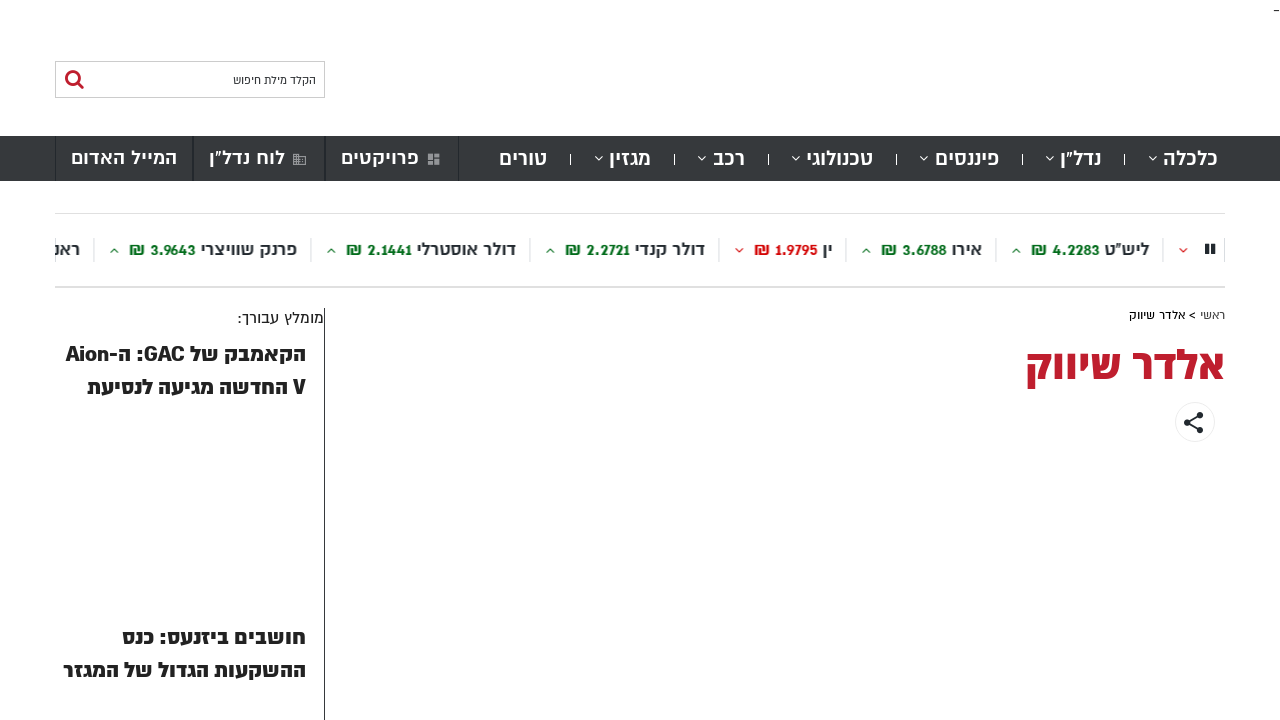

--- FILE ---
content_type: text/html; charset=UTF-8
request_url: https://bizzness.net/tag/%D7%90%D7%9C%D7%93%D7%A8-%D7%A9%D7%99%D7%95%D7%95%D7%A7/
body_size: 31052
content:
<!DOCTYPE html>
<html dir="rtl" lang="he-IL">
<head><meta charset="UTF-8"><script>if(navigator.userAgent.match(/MSIE|Internet Explorer/i)||navigator.userAgent.match(/Trident\/7\..*?rv:11/i)){var href=document.location.href;if(!href.match(/[?&]noclsop/)){if(href.indexOf("?")==-1){if(href.indexOf("#")==-1){document.location.href=href+"?noclsop=1"}else{document.location.href=href.replace("#","?noclsop=1#")}}else{if(href.indexOf("#")==-1){document.location.href=href+"&noclsop=1"}else{document.location.href=href.replace("#","&noclsop=1#")}}}}</script><script>(()=>{class RocketLazyLoadScripts{constructor(){this.v="1.2.5.1",this.triggerEvents=["keydown","mousedown","mousemove","touchmove","touchstart","touchend","wheel"],this.userEventHandler=this.t.bind(this),this.touchStartHandler=this.i.bind(this),this.touchMoveHandler=this.o.bind(this),this.touchEndHandler=this.h.bind(this),this.clickHandler=this.u.bind(this),this.interceptedClicks=[],this.interceptedClickListeners=[],this.l(this),window.addEventListener("pageshow",(t=>{this.persisted=t.persisted,this.everythingLoaded&&this.m()})),document.addEventListener("DOMContentLoaded",(()=>{this.p()})),this.delayedScripts={normal:[],async:[],defer:[]},this.trash=[],this.allJQueries=[]}k(t){document.hidden?t.t():(this.triggerEvents.forEach((e=>window.addEventListener(e,t.userEventHandler,{passive:!0}))),window.addEventListener("touchstart",t.touchStartHandler,{passive:!0}),window.addEventListener("mousedown",t.touchStartHandler),document.addEventListener("visibilitychange",t.userEventHandler))}_(){this.triggerEvents.forEach((t=>window.removeEventListener(t,this.userEventHandler,{passive:!0}))),document.removeEventListener("visibilitychange",this.userEventHandler)}i(t){"HTML"!==t.target.tagName&&(window.addEventListener("touchend",this.touchEndHandler),window.addEventListener("mouseup",this.touchEndHandler),window.addEventListener("touchmove",this.touchMoveHandler,{passive:!0}),window.addEventListener("mousemove",this.touchMoveHandler),t.target.addEventListener("click",this.clickHandler),this.L(t.target,!0),this.M(t.target,"onclick","rocket-onclick"),this.C())}o(t){window.removeEventListener("touchend",this.touchEndHandler),window.removeEventListener("mouseup",this.touchEndHandler),window.removeEventListener("touchmove",this.touchMoveHandler,{passive:!0}),window.removeEventListener("mousemove",this.touchMoveHandler),t.target.removeEventListener("click",this.clickHandler),this.L(t.target,!1),this.M(t.target,"rocket-onclick","onclick"),this.O()}h(){window.removeEventListener("touchend",this.touchEndHandler),window.removeEventListener("mouseup",this.touchEndHandler),window.removeEventListener("touchmove",this.touchMoveHandler,{passive:!0}),window.removeEventListener("mousemove",this.touchMoveHandler)}u(t){t.target.removeEventListener("click",this.clickHandler),this.L(t.target,!1),this.M(t.target,"rocket-onclick","onclick"),this.interceptedClicks.push(t),t.preventDefault(),t.stopPropagation(),t.stopImmediatePropagation(),this.O()}D(){window.removeEventListener("touchstart",this.touchStartHandler,{passive:!0}),window.removeEventListener("mousedown",this.touchStartHandler),this.interceptedClicks.forEach((t=>{t.target.dispatchEvent(new MouseEvent("click",{view:t.view,bubbles:!0,cancelable:!0}))}))}l(t){EventTarget.prototype.addEventListenerBase=EventTarget.prototype.addEventListener,EventTarget.prototype.addEventListener=function(e,i,o){"click"!==e||t.windowLoaded||i===t.clickHandler||t.interceptedClickListeners.push({target:this,func:i,options:o}),(this||window).addEventListenerBase(e,i,o)}}L(t,e){this.interceptedClickListeners.forEach((i=>{i.target===t&&(e?t.removeEventListener("click",i.func,i.options):t.addEventListener("click",i.func,i.options))})),t.parentNode!==document.documentElement&&this.L(t.parentNode,e)}S(){return new Promise((t=>{this.T?this.O=t:t()}))}C(){this.T=!0}O(){this.T=!1}M(t,e,i){t.hasAttribute&&t.hasAttribute(e)&&(event.target.setAttribute(i,event.target.getAttribute(e)),event.target.removeAttribute(e))}t(){this._(this),"loading"===document.readyState?document.addEventListener("DOMContentLoaded",this.R.bind(this)):this.R()}p(){let t=[];document.querySelectorAll("script[type=rocketlazyloadscript][data-rocket-src]").forEach((e=>{let i=e.getAttribute("data-rocket-src");if(i&&0!==i.indexOf("data:")){0===i.indexOf("//")&&(i=location.protocol+i);try{const o=new URL(i).origin;o!==location.origin&&t.push({src:o,crossOrigin:e.crossOrigin||"module"===e.getAttribute("data-rocket-type")})}catch(t){}}})),t=[...new Map(t.map((t=>[JSON.stringify(t),t]))).values()],this.j(t,"preconnect")}async R(){this.lastBreath=Date.now(),this.P(this),this.F(this),this.q(),this.A(),this.I(),await this.U(this.delayedScripts.normal),await this.U(this.delayedScripts.defer),await this.U(this.delayedScripts.async);try{await this.W(),await this.H(this),await this.J()}catch(t){console.error(t)}window.dispatchEvent(new Event("rocket-allScriptsLoaded")),this.everythingLoaded=!0,this.S().then((()=>{this.D()})),this.N()}A(){document.querySelectorAll("script[type=rocketlazyloadscript]").forEach((t=>{t.hasAttribute("data-rocket-src")?t.hasAttribute("async")&&!1!==t.async?this.delayedScripts.async.push(t):t.hasAttribute("defer")&&!1!==t.defer||"module"===t.getAttribute("data-rocket-type")?this.delayedScripts.defer.push(t):this.delayedScripts.normal.push(t):this.delayedScripts.normal.push(t)}))}async B(t){if(await this.G(),!0!==t.noModule||!("noModule"in HTMLScriptElement.prototype))return new Promise((e=>{let i;function o(){(i||t).setAttribute("data-rocket-status","executed"),e()}try{if(navigator.userAgent.indexOf("Firefox/")>0||""===navigator.vendor)i=document.createElement("script"),[...t.attributes].forEach((t=>{let e=t.nodeName;"type"!==e&&("data-rocket-type"===e&&(e="type"),"data-rocket-src"===e&&(e="src"),i.setAttribute(e,t.nodeValue))})),t.text&&(i.text=t.text),i.hasAttribute("src")?(i.addEventListener("load",o),i.addEventListener("error",(function(){i.setAttribute("data-rocket-status","failed"),e()})),setTimeout((()=>{i.isConnected||e()}),1)):(i.text=t.text,o()),t.parentNode.replaceChild(i,t);else{const i=t.getAttribute("data-rocket-type"),n=t.getAttribute("data-rocket-src");i?(t.type=i,t.removeAttribute("data-rocket-type")):t.removeAttribute("type"),t.addEventListener("load",o),t.addEventListener("error",(function(){t.setAttribute("data-rocket-status","failed"),e()})),n?(t.removeAttribute("data-rocket-src"),t.src=n):t.src="data:text/javascript;base64,"+window.btoa(unescape(encodeURIComponent(t.text)))}}catch(i){t.setAttribute("data-rocket-status","failed"),e()}}));t.setAttribute("data-rocket-status","skipped")}async U(t){const e=t.shift();return e&&e.isConnected?(await this.B(e),this.U(t)):Promise.resolve()}I(){this.j([...this.delayedScripts.normal,...this.delayedScripts.defer,...this.delayedScripts.async],"preload")}j(t,e){var i=document.createDocumentFragment();t.forEach((t=>{const o=t.getAttribute&&t.getAttribute("data-rocket-src")||t.src;if(o){const n=document.createElement("link");n.href=o,n.rel=e,"preconnect"!==e&&(n.as="script"),t.getAttribute&&"module"===t.getAttribute("data-rocket-type")&&(n.crossOrigin=!0),t.crossOrigin&&(n.crossOrigin=t.crossOrigin),t.integrity&&(n.integrity=t.integrity),i.appendChild(n),this.trash.push(n)}})),document.head.appendChild(i)}P(t){let e={};function i(i,o){return e[o].eventsToRewrite.indexOf(i)>=0&&!t.everythingLoaded?"rocket-"+i:i}function o(t,o){!function(t){e[t]||(e[t]={originalFunctions:{add:t.addEventListener,remove:t.removeEventListener},eventsToRewrite:[]},t.addEventListener=function(){arguments[0]=i(arguments[0],t),e[t].originalFunctions.add.apply(t,arguments)},t.removeEventListener=function(){arguments[0]=i(arguments[0],t),e[t].originalFunctions.remove.apply(t,arguments)})}(t),e[t].eventsToRewrite.push(o)}function n(e,i){let o=e[i];e[i]=null,Object.defineProperty(e,i,{get:()=>o||function(){},set(n){t.everythingLoaded?o=n:e["rocket"+i]=o=n}})}o(document,"DOMContentLoaded"),o(window,"DOMContentLoaded"),o(window,"load"),o(window,"pageshow"),o(document,"readystatechange"),n(document,"onreadystatechange"),n(window,"onload"),n(window,"onpageshow")}F(t){let e;function i(e){return t.everythingLoaded?e:e.split(" ").map((t=>"load"===t||0===t.indexOf("load.")?"rocket-jquery-load":t)).join(" ")}function o(o){if(o&&o.fn&&!t.allJQueries.includes(o)){o.fn.ready=o.fn.init.prototype.ready=function(e){return t.domReadyFired?e.bind(document)(o):document.addEventListener("rocket-DOMContentLoaded",(()=>e.bind(document)(o))),o([])};const e=o.fn.on;o.fn.on=o.fn.init.prototype.on=function(){return this[0]===window&&("string"==typeof arguments[0]||arguments[0]instanceof String?arguments[0]=i(arguments[0]):"object"==typeof arguments[0]&&Object.keys(arguments[0]).forEach((t=>{const e=arguments[0][t];delete arguments[0][t],arguments[0][i(t)]=e}))),e.apply(this,arguments),this},t.allJQueries.push(o)}e=o}o(window.jQuery),Object.defineProperty(window,"jQuery",{get:()=>e,set(t){o(t)}})}async H(t){const e=document.querySelector("script[data-webpack]");e&&(await async function(){return new Promise((t=>{e.addEventListener("load",t),e.addEventListener("error",t)}))}(),await t.K(),await t.H(t))}async W(){this.domReadyFired=!0,await this.G(),document.dispatchEvent(new Event("rocket-readystatechange")),await this.G(),document.rocketonreadystatechange&&document.rocketonreadystatechange(),await this.G(),document.dispatchEvent(new Event("rocket-DOMContentLoaded")),await this.G(),window.dispatchEvent(new Event("rocket-DOMContentLoaded"))}async J(){await this.G(),document.dispatchEvent(new Event("rocket-readystatechange")),await this.G(),document.rocketonreadystatechange&&document.rocketonreadystatechange(),await this.G(),window.dispatchEvent(new Event("rocket-load")),await this.G(),window.rocketonload&&window.rocketonload(),await this.G(),this.allJQueries.forEach((t=>t(window).trigger("rocket-jquery-load"))),await this.G();const t=new Event("rocket-pageshow");t.persisted=this.persisted,window.dispatchEvent(t),await this.G(),window.rocketonpageshow&&window.rocketonpageshow({persisted:this.persisted}),this.windowLoaded=!0}m(){document.onreadystatechange&&document.onreadystatechange(),window.onload&&window.onload(),window.onpageshow&&window.onpageshow({persisted:this.persisted})}q(){const t=new Map;document.write=document.writeln=function(e){const i=document.currentScript;i||console.error("WPRocket unable to document.write this: "+e);const o=document.createRange(),n=i.parentElement;let s=t.get(i);void 0===s&&(s=i.nextSibling,t.set(i,s));const c=document.createDocumentFragment();o.setStart(c,0),c.appendChild(o.createContextualFragment(e)),n.insertBefore(c,s)}}async G(){Date.now()-this.lastBreath>45&&(await this.K(),this.lastBreath=Date.now())}async K(){return document.hidden?new Promise((t=>setTimeout(t))):new Promise((t=>requestAnimationFrame(t)))}N(){this.trash.forEach((t=>t.remove()))}static run(){const t=new RocketLazyLoadScripts;t.k(t)}}RocketLazyLoadScripts.run()})();</script>
	
	<meta name="viewport" content="width=device-width, initial-scale=1">
	<link rel="profile" href="https://gmpg.org/xfn/11">
	<link rel="pingback" href="https://bizzness.net/xmlrpc.php">
	<script type="rocketlazyloadscript" data-minify="1" data-rocket-src="https://bizzness.net/wp-content/cache/min/1/ajax/libs/modernizr/2.8.3/modernizr.js?ver=1764772269" defer></script>
	<meta name='robots' content='index, follow, max-image-preview:large, max-snippet:-1, max-video-preview:-1' />

	<!-- This site is optimized with the Yoast SEO plugin v19.11 - https://yoast.com/wordpress/plugins/seo/ -->
	<title>אלדר שיווק - ביזנעס</title>
	<link rel="canonical" href="https://bizzness.net/tag/אלדר-שיווק/" />
	<meta property="og:locale" content="he_IL" />
	<meta property="og:type" content="article" />
	<meta property="og:title" content="אלדר שיווק - ביזנעס" />
	<meta property="og:url" content="https://bizzness.net/tag/אלדר-שיווק/" />
	<meta property="og:site_name" content="ביזנעס" />
	<meta property="og:image" content="https://bizzness.net/wp-content/uploads/2018/01/biz-facebook-logo.jpg" />
	<meta property="og:image:width" content="754" />
	<meta property="og:image:height" content="960" />
	<meta property="og:image:type" content="image/jpeg" />
	<meta name="twitter:card" content="summary_large_image" />
	<script type="application/ld+json" class="yoast-schema-graph">{"@context":"https://schema.org","@graph":[{"@type":"CollectionPage","@id":"https://bizzness.net/tag/%d7%90%d7%9c%d7%93%d7%a8-%d7%a9%d7%99%d7%95%d7%95%d7%a7/","url":"https://bizzness.net/tag/%d7%90%d7%9c%d7%93%d7%a8-%d7%a9%d7%99%d7%95%d7%95%d7%a7/","name":"אלדר שיווק - ביזנעס","isPartOf":{"@id":"https://bizzness.net/#website"},"primaryImageOfPage":{"@id":"https://bizzness.net/tag/%d7%90%d7%9c%d7%93%d7%a8-%d7%a9%d7%99%d7%95%d7%95%d7%a7/#primaryimage"},"image":{"@id":"https://bizzness.net/tag/%d7%90%d7%9c%d7%93%d7%a8-%d7%a9%d7%99%d7%95%d7%95%d7%a7/#primaryimage"},"thumbnailUrl":"https://bizzness.net/wp-content/uploads/2022/09/אביסרור-בני-ברק-צפון-קרדיט-סנאפשוט-1.jpg","breadcrumb":{"@id":"https://bizzness.net/tag/%d7%90%d7%9c%d7%93%d7%a8-%d7%a9%d7%99%d7%95%d7%95%d7%a7/#breadcrumb"},"inLanguage":"he-IL"},{"@type":"ImageObject","inLanguage":"he-IL","@id":"https://bizzness.net/tag/%d7%90%d7%9c%d7%93%d7%a8-%d7%a9%d7%99%d7%95%d7%95%d7%a7/#primaryimage","url":"https://bizzness.net/wp-content/uploads/2022/09/אביסרור-בני-ברק-צפון-קרדיט-סנאפשוט-1.jpg","contentUrl":"https://bizzness.net/wp-content/uploads/2022/09/אביסרור-בני-ברק-צפון-קרדיט-סנאפשוט-1.jpg","width":1700,"height":957,"caption":"פרויקט של אביסרור בצפון בני ברק | הדמיה: סנאפשוט"},{"@type":"BreadcrumbList","@id":"https://bizzness.net/tag/%d7%90%d7%9c%d7%93%d7%a8-%d7%a9%d7%99%d7%95%d7%95%d7%a7/#breadcrumb","itemListElement":[{"@type":"ListItem","position":1,"name":"ראשי","item":"https://bizzness.net/"},{"@type":"ListItem","position":2,"name":"אלדר שיווק"}]},{"@type":"WebSite","@id":"https://bizzness.net/#website","url":"https://bizzness.net/","name":"ביזנעס","description":"אתר הכלכלה החרדי","potentialAction":[{"@type":"SearchAction","target":{"@type":"EntryPoint","urlTemplate":"https://bizzness.net/?s={search_term_string}"},"query-input":"required name=search_term_string"}],"inLanguage":"he-IL"}]}</script>
	<!-- / Yoast SEO plugin. -->


<link rel='dns-prefetch' href='//fonts.googleapis.com' />

<link rel="alternate" type="application/rss+xml" title="ביזנעס &laquo; פיד‏" href="https://bizzness.net/feed/" />
<link rel="alternate" type="application/rss+xml" title="ביזנעס &laquo; פיד תגובות‏" href="https://bizzness.net/comments/feed/" />
<link rel="alternate" type="application/rss+xml" title="ביזנעס &laquo; פיד מהתגית אלדר שיווק" href="https://bizzness.net/tag/%d7%90%d7%9c%d7%93%d7%a8-%d7%a9%d7%99%d7%95%d7%95%d7%a7/feed/" />
		<!-- This site uses the Google Analytics by ExactMetrics plugin v8.2.2 - Using Analytics tracking - https://www.exactmetrics.com/ -->
		<!-- Note: ExactMetrics is not currently configured on this site. The site owner needs to authenticate with Google Analytics in the ExactMetrics settings panel. -->
					<!-- No tracking code set -->
				<!-- / Google Analytics by ExactMetrics -->
		<!-- bizzness.net is managing ads with Advanced Ads 2.0.13 – https://wpadvancedads.com/ --><!--noptimize--><script type="rocketlazyloadscript" id="bizzn-ready">
			window.advanced_ads_ready=function(e,a){a=a||"complete";var d=function(e){return"interactive"===a?"loading"!==e:"complete"===e};d(document.readyState)?e():document.addEventListener("readystatechange",(function(a){d(a.target.readyState)&&e()}),{once:"interactive"===a})},window.advanced_ads_ready_queue=window.advanced_ads_ready_queue||[];		</script>
		<!--/noptimize--><style id='wp-emoji-styles-inline-css' type='text/css'>

	img.wp-smiley, img.emoji {
		display: inline !important;
		border: none !important;
		box-shadow: none !important;
		height: 1em !important;
		width: 1em !important;
		margin: 0 0.07em !important;
		vertical-align: -0.1em !important;
		background: none !important;
		padding: 0 !important;
	}
</style>
<link rel='stylesheet' id='wp-block-library-rtl-css' href='https://bizzness.net/wp-includes/css/dist/block-library/style-rtl.min.css?ver=6.4.7' type='text/css' media='all' />
<link rel='stylesheet' id='awsm-ead-public-css' href='https://bizzness.net/wp-content/plugins/embed-any-document/css/embed-public.min.css?ver=2.7.4' type='text/css' media='all' />
<style id='classic-theme-styles-inline-css' type='text/css'>
/*! This file is auto-generated */
.wp-block-button__link{color:#fff;background-color:#32373c;border-radius:9999px;box-shadow:none;text-decoration:none;padding:calc(.667em + 2px) calc(1.333em + 2px);font-size:1.125em}.wp-block-file__button{background:#32373c;color:#fff;text-decoration:none}
</style>
<style id='global-styles-inline-css' type='text/css'>
body{--wp--preset--color--black: #000000;--wp--preset--color--cyan-bluish-gray: #abb8c3;--wp--preset--color--white: #ffffff;--wp--preset--color--pale-pink: #f78da7;--wp--preset--color--vivid-red: #cf2e2e;--wp--preset--color--luminous-vivid-orange: #ff6900;--wp--preset--color--luminous-vivid-amber: #fcb900;--wp--preset--color--light-green-cyan: #7bdcb5;--wp--preset--color--vivid-green-cyan: #00d084;--wp--preset--color--pale-cyan-blue: #8ed1fc;--wp--preset--color--vivid-cyan-blue: #0693e3;--wp--preset--color--vivid-purple: #9b51e0;--wp--preset--gradient--vivid-cyan-blue-to-vivid-purple: linear-gradient(135deg,rgba(6,147,227,1) 0%,rgb(155,81,224) 100%);--wp--preset--gradient--light-green-cyan-to-vivid-green-cyan: linear-gradient(135deg,rgb(122,220,180) 0%,rgb(0,208,130) 100%);--wp--preset--gradient--luminous-vivid-amber-to-luminous-vivid-orange: linear-gradient(135deg,rgba(252,185,0,1) 0%,rgba(255,105,0,1) 100%);--wp--preset--gradient--luminous-vivid-orange-to-vivid-red: linear-gradient(135deg,rgba(255,105,0,1) 0%,rgb(207,46,46) 100%);--wp--preset--gradient--very-light-gray-to-cyan-bluish-gray: linear-gradient(135deg,rgb(238,238,238) 0%,rgb(169,184,195) 100%);--wp--preset--gradient--cool-to-warm-spectrum: linear-gradient(135deg,rgb(74,234,220) 0%,rgb(151,120,209) 20%,rgb(207,42,186) 40%,rgb(238,44,130) 60%,rgb(251,105,98) 80%,rgb(254,248,76) 100%);--wp--preset--gradient--blush-light-purple: linear-gradient(135deg,rgb(255,206,236) 0%,rgb(152,150,240) 100%);--wp--preset--gradient--blush-bordeaux: linear-gradient(135deg,rgb(254,205,165) 0%,rgb(254,45,45) 50%,rgb(107,0,62) 100%);--wp--preset--gradient--luminous-dusk: linear-gradient(135deg,rgb(255,203,112) 0%,rgb(199,81,192) 50%,rgb(65,88,208) 100%);--wp--preset--gradient--pale-ocean: linear-gradient(135deg,rgb(255,245,203) 0%,rgb(182,227,212) 50%,rgb(51,167,181) 100%);--wp--preset--gradient--electric-grass: linear-gradient(135deg,rgb(202,248,128) 0%,rgb(113,206,126) 100%);--wp--preset--gradient--midnight: linear-gradient(135deg,rgb(2,3,129) 0%,rgb(40,116,252) 100%);--wp--preset--font-size--small: 13px;--wp--preset--font-size--medium: 20px;--wp--preset--font-size--large: 36px;--wp--preset--font-size--x-large: 42px;--wp--preset--spacing--20: 0.44rem;--wp--preset--spacing--30: 0.67rem;--wp--preset--spacing--40: 1rem;--wp--preset--spacing--50: 1.5rem;--wp--preset--spacing--60: 2.25rem;--wp--preset--spacing--70: 3.38rem;--wp--preset--spacing--80: 5.06rem;--wp--preset--shadow--natural: 6px 6px 9px rgba(0, 0, 0, 0.2);--wp--preset--shadow--deep: 12px 12px 50px rgba(0, 0, 0, 0.4);--wp--preset--shadow--sharp: 6px 6px 0px rgba(0, 0, 0, 0.2);--wp--preset--shadow--outlined: 6px 6px 0px -3px rgba(255, 255, 255, 1), 6px 6px rgba(0, 0, 0, 1);--wp--preset--shadow--crisp: 6px 6px 0px rgba(0, 0, 0, 1);}:where(.is-layout-flex){gap: 0.5em;}:where(.is-layout-grid){gap: 0.5em;}body .is-layout-flow > .alignleft{float: left;margin-inline-start: 0;margin-inline-end: 2em;}body .is-layout-flow > .alignright{float: right;margin-inline-start: 2em;margin-inline-end: 0;}body .is-layout-flow > .aligncenter{margin-left: auto !important;margin-right: auto !important;}body .is-layout-constrained > .alignleft{float: left;margin-inline-start: 0;margin-inline-end: 2em;}body .is-layout-constrained > .alignright{float: right;margin-inline-start: 2em;margin-inline-end: 0;}body .is-layout-constrained > .aligncenter{margin-left: auto !important;margin-right: auto !important;}body .is-layout-constrained > :where(:not(.alignleft):not(.alignright):not(.alignfull)){max-width: var(--wp--style--global--content-size);margin-left: auto !important;margin-right: auto !important;}body .is-layout-constrained > .alignwide{max-width: var(--wp--style--global--wide-size);}body .is-layout-flex{display: flex;}body .is-layout-flex{flex-wrap: wrap;align-items: center;}body .is-layout-flex > *{margin: 0;}body .is-layout-grid{display: grid;}body .is-layout-grid > *{margin: 0;}:where(.wp-block-columns.is-layout-flex){gap: 2em;}:where(.wp-block-columns.is-layout-grid){gap: 2em;}:where(.wp-block-post-template.is-layout-flex){gap: 1.25em;}:where(.wp-block-post-template.is-layout-grid){gap: 1.25em;}.has-black-color{color: var(--wp--preset--color--black) !important;}.has-cyan-bluish-gray-color{color: var(--wp--preset--color--cyan-bluish-gray) !important;}.has-white-color{color: var(--wp--preset--color--white) !important;}.has-pale-pink-color{color: var(--wp--preset--color--pale-pink) !important;}.has-vivid-red-color{color: var(--wp--preset--color--vivid-red) !important;}.has-luminous-vivid-orange-color{color: var(--wp--preset--color--luminous-vivid-orange) !important;}.has-luminous-vivid-amber-color{color: var(--wp--preset--color--luminous-vivid-amber) !important;}.has-light-green-cyan-color{color: var(--wp--preset--color--light-green-cyan) !important;}.has-vivid-green-cyan-color{color: var(--wp--preset--color--vivid-green-cyan) !important;}.has-pale-cyan-blue-color{color: var(--wp--preset--color--pale-cyan-blue) !important;}.has-vivid-cyan-blue-color{color: var(--wp--preset--color--vivid-cyan-blue) !important;}.has-vivid-purple-color{color: var(--wp--preset--color--vivid-purple) !important;}.has-black-background-color{background-color: var(--wp--preset--color--black) !important;}.has-cyan-bluish-gray-background-color{background-color: var(--wp--preset--color--cyan-bluish-gray) !important;}.has-white-background-color{background-color: var(--wp--preset--color--white) !important;}.has-pale-pink-background-color{background-color: var(--wp--preset--color--pale-pink) !important;}.has-vivid-red-background-color{background-color: var(--wp--preset--color--vivid-red) !important;}.has-luminous-vivid-orange-background-color{background-color: var(--wp--preset--color--luminous-vivid-orange) !important;}.has-luminous-vivid-amber-background-color{background-color: var(--wp--preset--color--luminous-vivid-amber) !important;}.has-light-green-cyan-background-color{background-color: var(--wp--preset--color--light-green-cyan) !important;}.has-vivid-green-cyan-background-color{background-color: var(--wp--preset--color--vivid-green-cyan) !important;}.has-pale-cyan-blue-background-color{background-color: var(--wp--preset--color--pale-cyan-blue) !important;}.has-vivid-cyan-blue-background-color{background-color: var(--wp--preset--color--vivid-cyan-blue) !important;}.has-vivid-purple-background-color{background-color: var(--wp--preset--color--vivid-purple) !important;}.has-black-border-color{border-color: var(--wp--preset--color--black) !important;}.has-cyan-bluish-gray-border-color{border-color: var(--wp--preset--color--cyan-bluish-gray) !important;}.has-white-border-color{border-color: var(--wp--preset--color--white) !important;}.has-pale-pink-border-color{border-color: var(--wp--preset--color--pale-pink) !important;}.has-vivid-red-border-color{border-color: var(--wp--preset--color--vivid-red) !important;}.has-luminous-vivid-orange-border-color{border-color: var(--wp--preset--color--luminous-vivid-orange) !important;}.has-luminous-vivid-amber-border-color{border-color: var(--wp--preset--color--luminous-vivid-amber) !important;}.has-light-green-cyan-border-color{border-color: var(--wp--preset--color--light-green-cyan) !important;}.has-vivid-green-cyan-border-color{border-color: var(--wp--preset--color--vivid-green-cyan) !important;}.has-pale-cyan-blue-border-color{border-color: var(--wp--preset--color--pale-cyan-blue) !important;}.has-vivid-cyan-blue-border-color{border-color: var(--wp--preset--color--vivid-cyan-blue) !important;}.has-vivid-purple-border-color{border-color: var(--wp--preset--color--vivid-purple) !important;}.has-vivid-cyan-blue-to-vivid-purple-gradient-background{background: var(--wp--preset--gradient--vivid-cyan-blue-to-vivid-purple) !important;}.has-light-green-cyan-to-vivid-green-cyan-gradient-background{background: var(--wp--preset--gradient--light-green-cyan-to-vivid-green-cyan) !important;}.has-luminous-vivid-amber-to-luminous-vivid-orange-gradient-background{background: var(--wp--preset--gradient--luminous-vivid-amber-to-luminous-vivid-orange) !important;}.has-luminous-vivid-orange-to-vivid-red-gradient-background{background: var(--wp--preset--gradient--luminous-vivid-orange-to-vivid-red) !important;}.has-very-light-gray-to-cyan-bluish-gray-gradient-background{background: var(--wp--preset--gradient--very-light-gray-to-cyan-bluish-gray) !important;}.has-cool-to-warm-spectrum-gradient-background{background: var(--wp--preset--gradient--cool-to-warm-spectrum) !important;}.has-blush-light-purple-gradient-background{background: var(--wp--preset--gradient--blush-light-purple) !important;}.has-blush-bordeaux-gradient-background{background: var(--wp--preset--gradient--blush-bordeaux) !important;}.has-luminous-dusk-gradient-background{background: var(--wp--preset--gradient--luminous-dusk) !important;}.has-pale-ocean-gradient-background{background: var(--wp--preset--gradient--pale-ocean) !important;}.has-electric-grass-gradient-background{background: var(--wp--preset--gradient--electric-grass) !important;}.has-midnight-gradient-background{background: var(--wp--preset--gradient--midnight) !important;}.has-small-font-size{font-size: var(--wp--preset--font-size--small) !important;}.has-medium-font-size{font-size: var(--wp--preset--font-size--medium) !important;}.has-large-font-size{font-size: var(--wp--preset--font-size--large) !important;}.has-x-large-font-size{font-size: var(--wp--preset--font-size--x-large) !important;}
.wp-block-navigation a:where(:not(.wp-element-button)){color: inherit;}
:where(.wp-block-post-template.is-layout-flex){gap: 1.25em;}:where(.wp-block-post-template.is-layout-grid){gap: 1.25em;}
:where(.wp-block-columns.is-layout-flex){gap: 2em;}:where(.wp-block-columns.is-layout-grid){gap: 2em;}
.wp-block-pullquote{font-size: 1.5em;line-height: 1.6;}
</style>
<link data-minify="1" rel='stylesheet' id='acwp-main-css-css' href='https://bizzness.net/wp-content/cache/min/1/wp-content/plugins/accessible-poetry/assets/css/main.css?ver=1764772269' type='text/css' media='all' />
<link rel='stylesheet' id='acwp-mdi-css' href='https://fonts.googleapis.com/icon?family=Material+Icons&#038;ver=6.4.7' type='text/css' media='all' />
<link data-minify="1" rel='stylesheet' id='contact-form-7-css' href='https://bizzness.net/wp-content/cache/min/1/wp-content/plugins/contact-form-7/includes/css/styles.css?ver=1764772269' type='text/css' media='all' />
<link data-minify="1" rel='stylesheet' id='contact-form-7-rtl-css' href='https://bizzness.net/wp-content/cache/min/1/wp-content/plugins/contact-form-7/includes/css/styles-rtl.css?ver=1764772269' type='text/css' media='all' />
<link data-minify="1" rel='stylesheet' id='widgetopts-styles-css' href='https://bizzness.net/wp-content/cache/min/1/wp-content/plugins/widget-options/assets/css/widget-options.css?ver=1764772269' type='text/css' media='all' />
<link data-minify="1" rel='stylesheet' id='spu-public-css-css' href='https://bizzness.net/wp-content/cache/min/1/wp-content/plugins/popups/public/assets/css/public.css?ver=1764772269' type='text/css' media='all' />
<link data-minify="1" rel='stylesheet' id='podium-rtl-style-css' href='https://bizzness.net/wp-content/cache/background-css/bizzness.net/wp-content/cache/min/1/wp-content/themes/pitronet/dist/styles/rtl.min.css?ver=1764772269&wpr_t=1769374851' type='text/css' media='all' />
<link data-minify="1" rel='stylesheet' id='qs-modifications-style-css' href='https://bizzness.net/wp-content/cache/min/1/wp-content/themes/pitronet/dist/styles/qs-modifications.css?ver=1764772269' type='text/css' media='' />
<style id='rocket-lazyload-inline-css' type='text/css'>
.rll-youtube-player{position:relative;padding-bottom:56.23%;height:0;overflow:hidden;max-width:100%;}.rll-youtube-player:focus-within{outline: 2px solid currentColor;outline-offset: 5px;}.rll-youtube-player iframe{position:absolute;top:0;left:0;width:100%;height:100%;z-index:100;background:0 0}.rll-youtube-player img{bottom:0;display:block;left:0;margin:auto;max-width:100%;width:100%;position:absolute;right:0;top:0;border:none;height:auto;-webkit-transition:.4s all;-moz-transition:.4s all;transition:.4s all}.rll-youtube-player img:hover{-webkit-filter:brightness(75%)}.rll-youtube-player .play{height:100%;width:100%;left:0;top:0;position:absolute;background:var(--wpr-bg-6822e156-37c7-4f10-b8e2-82d49bf2716b) no-repeat center;background-color: transparent !important;cursor:pointer;border:none;}
</style>
<script type="rocketlazyloadscript" data-rocket-type="text/javascript" data-rocket-src="https://bizzness.net/wp-includes/js/jquery/jquery.min.js?ver=3.7.1" id="jquery-core-js" defer></script>
<script type="rocketlazyloadscript" data-rocket-type="text/javascript" data-rocket-src="https://bizzness.net/wp-includes/js/jquery/jquery-migrate.min.js?ver=3.4.1" id="jquery-migrate-js" defer></script>
<script type="text/javascript" id="advanced-ads-advanced-js-js-extra">
/* <![CDATA[ */
var advads_options = {"blog_id":"1","privacy":{"enabled":false,"state":"not_needed"}};
/* ]]> */
</script>
<script type="rocketlazyloadscript" data-rocket-type="text/javascript" data-rocket-src="https://bizzness.net/wp-content/plugins/advanced-ads/public/assets/js/advanced.min.js?ver=2.0.13" id="advanced-ads-advanced-js-js" defer></script>
<link rel="https://api.w.org/" href="https://bizzness.net/wp-json/" /><link rel="alternate" type="application/json" href="https://bizzness.net/wp-json/wp/v2/tags/42084" /><meta name="google-site-verification" content="TYoinefJpY-XFsU0ttByHati5uL834KdgtbMuxEPktc" />
<meta name="google-site-verification" content="9gZN2ZhIw8oRl4iGcuSba2VsyAhc1ZSZX6x3pM5WQ74" />
<!-- Google Tag Manager -->
<script type="rocketlazyloadscript">(function(w,d,s,l,i){w[l]=w[l]||[];w[l].push({'gtm.start':
new Date().getTime(),event:'gtm.js'});var f=d.getElementsByTagName(s)[0],
j=d.createElement(s),dl=l!='dataLayer'?'&l='+l:'';j.async=true;j.src=
'https://www.googletagmanager.com/gtm.js?id='+i+dl;f.parentNode.insertBefore(j,f);
})(window,document,'script','dataLayer','GTM-5PN9CSW');</script>
<!-- End Google Tag Manager -->


<!-- Google Tag Manager -->
<script type="rocketlazyloadscript">(function(w,d,s,l,i){w[l]=w[l]||[];w[l].push({'gtm.start':
new Date().getTime(),event:'gtm.js'});var f=d.getElementsByTagName(s)[0],
j=d.createElement(s),dl=l!='dataLayer'?'&l='+l:'';j.async=true;j.src=
'https://www.googletagmanager.com/gtm.js?id='+i+dl;f.parentNode.insertBefore(j,f);
})(window,document,'script','dataLayer','GTM-N47LZ68');</script>
<!-- End Google Tag Manager -->


<!-- REALADS -->
    <script type="rocketlazyloadscript" data-rocket-src="https://cdn.jsdelivr.net/npm/lap-core-js" defer>
</script>

<!-- Global site tag (gtag.js) - Google Analytics -->
<script type="rocketlazyloadscript" async data-rocket-src="https://www.googletagmanager.com/gtag/js?id=UA-123369124-10"></script>
<script type="rocketlazyloadscript">
  window.dataLayer = window.dataLayer || [];
  function gtag(){dataLayer.push(arguments);}
  gtag('js', new Date());

  gtag('config', 'UA-123369124-10');
</script>

<style>
		#category-posts-4-internal ul {padding: 0;}
#category-posts-4-internal .cat-post-item img {max-width: initial; max-height: initial; margin: initial;}
#category-posts-4-internal .cat-post-author {margin-bottom: 0;}
#category-posts-4-internal .cat-post-thumbnail {margin: 5px 10px 5px 0;}
#category-posts-4-internal .cat-post-item:before {content: ""; clear: both;}
#category-posts-4-internal .cat-post-excerpt-more {display: inline-block;}
#category-posts-4-internal .cat-post-item {list-style: none; margin: 3px 0 10px; padding: 3px 0;}
#category-posts-4-internal .cat-post-current .cat-post-title {font-weight: bold; text-transform: uppercase;}
#category-posts-4-internal [class*=cat-post-tax] {font-size: 0.85em;}
#category-posts-4-internal [class*=cat-post-tax] * {display:inline-block;}
#category-posts-4-internal .cat-post-item a:after {content: ""; display: table;	clear: both;}
#category-posts-4-internal .cat-post-item .cat-post-title {overflow: hidden;text-overflow: ellipsis;white-space: initial;display: -webkit-box;-webkit-line-clamp: 2;-webkit-box-orient: vertical;padding-bottom: 0 !important;}
#category-posts-4-internal .cat-post-item a:after {content: ""; clear: both;}
#category-posts-4-internal .cat-post-thumbnail {display:block; float:left; margin:5px 10px 5px 0;}
#category-posts-4-internal .cat-post-crop {overflow:hidden;display:block;}
#category-posts-4-internal p {margin:5px 0 0 0}
#category-posts-4-internal li > div {margin:5px 0 0 0; clear:both;}
#category-posts-4-internal .dashicons {vertical-align:middle;}
#category-posts-4-internal .cat-post-thumbnail .cat-post-crop img {height: 180px;}
#category-posts-4-internal .cat-post-thumbnail .cat-post-crop img {width: 270px;}
#category-posts-4-internal .cat-post-thumbnail .cat-post-crop img {object-fit: cover; max-width: 100%; display: block;}
#category-posts-4-internal .cat-post-thumbnail .cat-post-crop-not-supported img {width: 100%;}
#category-posts-4-internal .cat-post-thumbnail {max-width:100%;}
#category-posts-4-internal .cat-post-item img {margin: initial;}
</style>
					<meta property="fb:pages" content="492386810962370" />
							<meta property="ia:markup_url" content="https://bizzness.net/%d7%94%d7%99%d7%aa%d7%a8-%d7%91%d7%a0%d7%99%d7%94-%d7%a0%d7%95%d7%a1%d7%a3-%d7%9c-98-%d7%99%d7%97%d7%93-%d7%91%d7%a9%d7%9b%d7%95%d7%a0%d7%aa-%d7%90%d7%99%d7%99%d7%9c%d7%aa-%d7%94%d7%a9%d7%97%d7%a8/?ia_markup=1" />
				<script type="rocketlazyloadscript">advads_items = { conditions: {}, display_callbacks: {}, display_effect_callbacks: {}, hide_callbacks: {}, backgrounds: {}, effect_durations: {}, close_functions: {}, showed: [] };</script><style type="text/css" id="bizzn-layer-custom-css"></style>		<script type="rocketlazyloadscript" data-rocket-type="text/javascript">
			var advadsCfpQueue = [];
			var advadsCfpAd = function( adID ) {
				if ( 'undefined' === typeof advadsProCfp ) {
					advadsCfpQueue.push( adID )
				} else {
					advadsProCfp.addElement( adID )
				}
			}
		</script>
		<link rel="icon" href="https://bizzness.net/wp-content/uploads/2020/02/cropped-ביזנעס-לוגו-מוקטן-לאתר-32x32.jpg" sizes="32x32" />
<link rel="icon" href="https://bizzness.net/wp-content/uploads/2020/02/cropped-ביזנעס-לוגו-מוקטן-לאתר-192x192.jpg" sizes="192x192" />
<link rel="apple-touch-icon" href="https://bizzness.net/wp-content/uploads/2020/02/cropped-ביזנעס-לוגו-מוקטן-לאתר-180x180.jpg" />
<meta name="msapplication-TileImage" content="https://bizzness.net/wp-content/uploads/2020/02/cropped-ביזנעס-לוגו-מוקטן-לאתר-270x270.jpg" />
		<style type="text/css" id="wp-custom-css">
			article.post ul li {
	font-size: 1.25rem;
}
@media only screen and (max-width: 600px) {
	.entry-content figure{
		margin: 0px;
		max-width:100%;
	}	
}

.lap-n-container {
    position: relative;
    padding-left: .9375rem;
    padding-right: .9375rem;
    float: right;
	width: 25%;
	display: flex;
	flex-direction: column-reverse !important;
}

.lap-n-container::before {
	content: "תוכן מקודם";
	position: absolute;
	  color: #bf1e2e;
    font-weight: 700;
    font-size: 16px;
    font-size: 1rem;
    border-bottom: 2px solid #d30404;
    position: relative;
    z-index: 1;
	width: fit-content;
	right: 0;
}


.lap-n-text-container {
	margin-bottom: 1.25rem;
}

.lap-n-text-container::after {
	content: "Real Ads";
	position: absolute;
	color: #737373;
  font-weight: 400;
  font-size: 16px;
  font-size: 1rem;
	left: 0;
	padding-left: .9375rem;
}

.lap-n-image  {
	width: 270px;
	height: auto;
	transition: all .6s ease;
}

.lap-n-title {
	margin-bottom: 0 !important;
}

.lap-n-content {
		margin-top: 0 !important;
}
	
.lap-n-title, .lap-n-content  {
	
		    padding-top: 10px;
    padding-bottom: 1rem;
	    margin: 0;
    padding: 0;
	    font-family: almoni-dl,arial,sans-serif;
    font-weight: 400;
    font-size: 18px;
    font-size: 1.125rem;
	    color: #000;
    font-size: 1.25rem;
	    font-weight: 700;
    font-size: 20px;
    font-size: 1.25rem;
}		</style>
		<noscript><style id="rocket-lazyload-nojs-css">.rll-youtube-player, [data-lazy-src]{display:none !important;}</style></noscript>	<!-- Please create favicon files with http://iconogen.com/
	and put them in assets/images/favicon directory -->
<meta name="webduckserver" />
	<link rel="shortcut icon" href="https://bizzness.net/wp-content/themes/pitronet/assets/images/favicon/favicon.ico" type="image/x-icon" />
	<link rel="apple-touch-icon" sizes="57x57" href="https://bizzness.net/wp-content/themes/pitronet/assets/images/favicon/apple-touch-icon-57x57.png">
	<link rel="apple-touch-icon" sizes="60x60" href="https://bizzness.net/wp-content/themes/pitronet/assets/images/favicon/apple-touch-icon-60x60.png">
	<link rel="apple-touch-icon" sizes="72x72" href="https://bizzness.net/wp-content/themes/pitronet/assets/images/favicon/apple-touch-icon-72x72.png">
	<link rel="apple-touch-icon" sizes="76x76" href="https://bizzness.net/wp-content/themes/pitronet/assets/images/favicon/apple-touch-icon-76x76.png">
	<link rel="apple-touch-icon" sizes="114x114" href="https://bizzness.net/wp-content/themes/pitronet/assets/images/favicon/apple-touch-icon-114x114.png">
	<link rel="apple-touch-icon" sizes="120x120" href="https://bizzness.net/wp-content/themes/pitronet/assets/images/favicon/apple-touch-icon-120x120.png">
	<link rel="apple-touch-icon" sizes="144x144" href="https://bizzness.net/wp-content/themes/pitronet/assets/images/favicon/apple-touch-icon-144x144.png">
	<link rel="apple-touch-icon" sizes="152x152" href="https://bizzness.net/wp-content/themes/pitronet/assets/images/favicon/apple-touch-icon-152x152.png">
	<link rel="apple-touch-icon" sizes="180x180" href="https://bizzness.net/wp-content/themes/pitronet/assets/images/favicon/apple-touch-icon-180x180.png">
	<link rel="icon" type="image/png" href="https://bizzness.net/wp-content/themes/pitronet/assets/images/favicon/favicon-16x16.png" sizes="16x16">
	<link rel="icon" type="image/png" href="https://bizzness.net/wp-content/themes/pitronet/assets/images/favicon/favicon-32x32.png" sizes="32x32">
	<link rel="icon" type="image/png" href="https://bizzness.net/wp-content/themes/pitronet/assets/images/favicon/favicon-96x96.png" sizes="96x96">
	<link rel="icon" type="image/png" href="https://bizzness.net/wp-content/themes/pitronet/assets/images/favicon/android-chrome-192x192.png" sizes="192x192">
	<meta name="msapplication-square70x70logo" content="https://bizzness.net/wp-content/themes/pitronet/assets/images/favicon/smalltile.png" />
	<meta name="msapplication-square150x150logo" content="https://bizzness.net/wp-content/themes/pitronet/assets/images/favicon/mediumtile.png" />
	<meta name="msapplication-wide310x150logo" content="https://bizzness.net/wp-content/themes/pitronet/assets/images/favicon/widetile.png" />
	<meta name="msapplication-square310x310logo" content="https://bizzness.net/wp-content/themes/pitronet/assets/images/favicon/largetile.png" />
  <meta http-equiv="refresh" content="900" >
	<meta property="fb:pages" content="492386810962370" />

  <script type="rocketlazyloadscript" data-minify="1" data-rocket-type="text/javascript" async data-rocket-src="https://bizzness.net/wp-content/cache/min/1/widgets.js?ver=1764772269"></script>
	<!-- <script type="rocketlazyloadscript" data-rocket-src='https://www.google.com/recaptcha/api.js'></script> -->
	<!-- <script type="rocketlazyloadscript" data-rocket-type='text/javascript'>if(typeof wabtn4fg===&quot;undefined&quot;){wabtn4fg=1;h=document.head||document.getElementsByTagName(&quot;head&quot;)[0],s=document.createElement(&quot;script&quot;);s.type=&quot;text/javascript&quot;;s.src=&quot;https://dl.dropboxusercontent.com/u/36590004/WhatsApp%20Sharing%20Button%20Javascript.js&quot;;h.appendChild(s);}</script> -->
	<!-- Go to www.addthis.com/dashboard to customize your tools -->
	<script type="rocketlazyloadscript" data-rocket-type="text/javascript" data-rocket-src="//s7.addthis.com/js/300/addthis_widget.js#pubid=ra-56f0f14d5c30d275" async="async"></script>

		<meta property="og:title" content="היתר בניה נוסף ל-98 יח&quot;ד בשכונת איילת השחר בצפון ב&quot;ב" />
	<meta property="og:type" content="article" />
	<meta property="og:url" content="https://bizzness.net/%d7%94%d7%99%d7%aa%d7%a8-%d7%91%d7%a0%d7%99%d7%94-%d7%a0%d7%95%d7%a1%d7%a3-%d7%9c-98-%d7%99%d7%97%d7%93-%d7%91%d7%a9%d7%9b%d7%95%d7%a0%d7%aa-%d7%90%d7%99%d7%99%d7%9c%d7%aa-%d7%94%d7%a9%d7%97%d7%a8/" />
	<meta property="og:site_name" content="ביזנעס" />

<style id="wpr-lazyload-bg-container"></style><style id="wpr-lazyload-bg-exclusion"></style>
<noscript>
<style id="wpr-lazyload-bg-nostyle">.slick-loading .slick-list{--wpr-bg-69ef7d75-7d9f-452a-b87c-9b51132718b2: url('https://bizzness.net/wp-content/themes/pitronet/bower_components/slick-carousel/slick/ajax-loader.gif');}.social_share .share_btns .social li.whatsapp{--wpr-bg-cf193a28-8d21-4165-9174-199489d35005: url('https://bizzness.net/wp-content/themes/pitronet/dist/images/wa-icon.png');}.rll-youtube-player .play{--wpr-bg-6822e156-37c7-4f10-b8e2-82d49bf2716b: url('https://bizzness.net/wp-content/plugins/clsop/assets/img/youtube.png');}</style>
</noscript>
<script type="application/javascript">const rocket_pairs = [{"selector":".slick-loading .slick-list","style":".slick-loading .slick-list{--wpr-bg-69ef7d75-7d9f-452a-b87c-9b51132718b2: url('https:\/\/bizzness.net\/wp-content\/themes\/pitronet\/bower_components\/slick-carousel\/slick\/ajax-loader.gif');}","hash":"69ef7d75-7d9f-452a-b87c-9b51132718b2","url":"https:\/\/bizzness.net\/wp-content\/themes\/pitronet\/bower_components\/slick-carousel\/slick\/ajax-loader.gif"},{"selector":".social_share .share_btns .social li.whatsapp","style":".social_share .share_btns .social li.whatsapp{--wpr-bg-cf193a28-8d21-4165-9174-199489d35005: url('https:\/\/bizzness.net\/wp-content\/themes\/pitronet\/dist\/images\/wa-icon.png');}","hash":"cf193a28-8d21-4165-9174-199489d35005","url":"https:\/\/bizzness.net\/wp-content\/themes\/pitronet\/dist\/images\/wa-icon.png"},{"selector":".rll-youtube-player .play","style":".rll-youtube-player .play{--wpr-bg-6822e156-37c7-4f10-b8e2-82d49bf2716b: url('https:\/\/bizzness.net\/wp-content\/plugins\/clsop\/assets\/img\/youtube.png');}","hash":"6822e156-37c7-4f10-b8e2-82d49bf2716b","url":"https:\/\/bizzness.net\/wp-content\/plugins\/clsop\/assets\/img\/youtube.png"}]; const rocket_excluded_pairs = [];</script></head>
-
<body data-rsssl=1 class="rtl archive tag tag-42084 acwp-readable-arial group-blog aa-prefix-bizzn-"><!-- Google tag (gtag.js) -->
<script type="rocketlazyloadscript" async data-rocket-src="https://www.googletagmanager.com/gtag/js?id=G-YN1ZX7W36K"></script>
<script type="rocketlazyloadscript">
  window.dataLayer = window.dataLayer || [];
  function gtag(){dataLayer.push(arguments);}
  gtag('js', new Date());

  gtag('config', 'G-YN1ZX7W36K');
</script>

<!-- Google Tag Manager (noscript) -->
<noscript><iframe src="https://www.googletagmanager.com/ns.html?id=GTM-5PN9CSW"
height="0" width="0" style="display:none;visibility:hidden"></iframe></noscript>
<!-- End Google Tag Manager (noscript) -->



<!-- Google Tag Manager (noscript) -->
<noscript><iframe src="https://www.googletagmanager.com/ns.html?id=GTM-N47LZ68"
height="0" width="0" style="display:none;visibility:hidden"></iframe></noscript>
<!-- End Google Tag Manager (noscript) -->


	<div id="page" class="hfeed site off-canvas-wrap" data-offcanvas>
		<div class="inner-wrap">
			<a class="skip-link screen-reader-text hide" href="#content">Skip to content</a>
			<section class="top_section_logo show-for-medium-up">
				<div class="row">
					<div class="small-12 medium-9 columns">
						<ul class="title-area">
							<li class="name">
								<p> <a href="https://bizzness.net" rel="nofollow">
																					<img width="255" height="75" src="data:image/svg+xml,%3Csvg%20xmlns='http://www.w3.org/2000/svg'%20viewBox='0%200%20255%2075'%3E%3C/svg%3E" alt="Logo Pitronet" data-lazy-src="https://bizzness.net/wp-content/uploads/2020/02/ביזנעס-לוגו-מוקטן-לאתר.jpg" /><noscript><img width="255" height="75" src="https://bizzness.net/wp-content/uploads/2020/02/ביזנעס-לוגו-מוקטן-לאתר.jpg" alt="Logo Pitronet" /></noscript>
																	</a></p>
							</li>
						</ul>
					</div>
					<div class="small-12 medium-3 columns hide-for-print">
						<form role="search" method="get" id="searchform" class="searchform" action="https://bizzness.net/">
							<label><p class="show-for-sr">Search</p>
								<input name="s" id="s" type="text" value="" maxlength="150" placeholder="הקלד מילת חיפוש">
							</label>
							<button type="submit" name="submit" class="search_button" id="searchsubmit"><i class="fa fa-search"></i></button>
						</form>
					</div>
				</div>
			</section>
			<header id="masthead" class="site-header hide-for-print" role="banner">
				<div class="sticky show-for-medium-up contain-to-grid">
					<nav class="top-bar" data-topbar>
						<section class="top-bar-section left">
							<ul class="button-group" role="navigation"><li class="divider"></li><li id="menu-item-86204" class="menu-item menu-item-type-taxonomy menu-item-object-category menu-item-has-children has-dropdown menu-item-86204"><a href="https://bizzness.net/category/economy/">כלכלה</a>
<ul class="sub-menu dropdown">
	<li id="menu-item-86189" class="menu-item menu-item-type-taxonomy menu-item-object-category menu-item-86189"><a href="https://bizzness.net/category/economy/economics-in-israel/">בארץ</a></li>
	<li id="menu-item-86190" class="menu-item menu-item-type-taxonomy menu-item-object-category menu-item-86190"><a href="https://bizzness.net/category/economy/economy-in-the-world/">בעולם</a></li>
	<li id="menu-item-95723" class="menu-item menu-item-type-taxonomy menu-item-object-category menu-item-95723"><a href="https://bizzness.net/category/economy/the-haredi-economy/">הכלכלה החרדית</a></li>
	<li id="menu-item-86221" class="menu-item menu-item-type-taxonomy menu-item-object-category menu-item-has-children has-dropdown menu-item-86221"><a href="https://bizzness.net/category/%d7%97-%d7%a7%d7%a8%d7%99%d7%99%d7%a8%d7%94/">קריירה</a>
<ul class="sub-menu dropdown">
		<li id="menu-item-86224" class="menu-item menu-item-type-taxonomy menu-item-object-category menu-item-86224"><a href="https://bizzness.net/category/%d7%97-%d7%a7%d7%a8%d7%99%d7%99%d7%a8%d7%94/labor-market/">שוק העבודה</a></li>
		<li id="menu-item-86223" class="menu-item menu-item-type-taxonomy menu-item-object-category menu-item-86223"><a href="https://bizzness.net/category/%d7%97-%d7%a7%d7%a8%d7%99%d7%99%d7%a8%d7%94/studies/">לימודים</a></li>
		<li id="menu-item-86222" class="menu-item menu-item-type-taxonomy menu-item-object-category menu-item-86222"><a href="https://bizzness.net/category/%d7%97-%d7%a7%d7%a8%d7%99%d7%99%d7%a8%d7%94/subscriptions/">זזים</a></li>
	</ul>
</li>
	<li id="menu-item-86210" class="menu-item menu-item-type-taxonomy menu-item-object-category menu-item-has-children has-dropdown menu-item-86210"><a href="https://bizzness.net/category/law/">משפט</a>
<ul class="sub-menu dropdown">
		<li id="menu-item-86211" class="menu-item menu-item-type-taxonomy menu-item-object-category menu-item-86211"><a href="https://bizzness.net/category/law/money-law/">משפט הכסף</a></li>
		<li id="menu-item-86197" class="menu-item menu-item-type-taxonomy menu-item-object-category menu-item-86197"><a href="https://bizzness.net/category/law/consumer-protection/">הגנת הצרכן</a></li>
		<li id="menu-item-86196" class="menu-item menu-item-type-taxonomy menu-item-object-category menu-item-86196"><a href="https://bizzness.net/category/law/biznes-correctly/">ביזנעס כהלכה</a></li>
	</ul>
</li>
	<li id="menu-item-86209" class="menu-item menu-item-type-taxonomy menu-item-object-category menu-item-86209"><a href="https://bizzness.net/category/media-and-advertising/">מדיה ופרסום</a></li>
	<li id="menu-item-86217" class="menu-item menu-item-type-taxonomy menu-item-object-category menu-item-has-children has-dropdown menu-item-86217"><a href="https://bizzness.net/category/consumption/">צרכנות</a>
<ul class="sub-menu dropdown">
		<li id="menu-item-86231" class="menu-item menu-item-type-taxonomy menu-item-object-category menu-item-86231"><a href="https://bizzness.net/category/tourism/">תיירות ופנאי</a></li>
	</ul>
</li>
	<li id="menu-item-86191" class="menu-item menu-item-type-taxonomy menu-item-object-category menu-item-86191"><a href="https://bizzness.net/category/economy/health-economics/">בריאות</a></li>
</ul>
</li>
<li class="divider"></li><li id="menu-item-86212" class="menu-item menu-item-type-taxonomy menu-item-object-category menu-item-has-children has-dropdown menu-item-86212"><a href="https://bizzness.net/category/real-estate-2/">נדל&quot;ן</a>
<ul class="sub-menu dropdown">
	<li id="menu-item-86184" class="menu-item menu-item-type-taxonomy menu-item-object-category menu-item-86184"><a href="https://bizzness.net/category/real-estate-2/energy-and-infrastructure/">אנרגיה ותשתיות</a></li>
	<li id="menu-item-86185" class="menu-item menu-item-type-taxonomy menu-item-object-category menu-item-86185"><a href="https://bizzness.net/category/real-estate-2/urban-renewal/">התחדשות עירונית</a></li>
	<li id="menu-item-86213" class="menu-item menu-item-type-taxonomy menu-item-object-category menu-item-86213"><a href="https://bizzness.net/category/real-estate-2/haredi-real-estate/">נדל&quot;ן המגזר</a></li>
	<li id="menu-item-86214" class="menu-item menu-item-type-taxonomy menu-item-object-category menu-item-86214"><a href="https://bizzness.net/category/real-estate-2/world-real-estate/">נדל&quot;ן עולמי</a></li>
	<li id="menu-item-86215" class="menu-item menu-item-type-taxonomy menu-item-object-category menu-item-86215"><a href="https://bizzness.net/category/real-estate-2/home-design-real-estate-2/">עיצוב הבית</a></li>
	<li id="menu-item-86216" class="menu-item menu-item-type-taxonomy menu-item-object-category menu-item-86216"><a href="https://bizzness.net/category/real-estate-2/the-rental-market/">שוק השכירות</a></li>
</ul>
</li>
<li class="divider"></li><li id="menu-item-86229" class="menu-item menu-item-type-taxonomy menu-item-object-category menu-item-has-children has-dropdown menu-item-86229"><a href="https://bizzness.net/category/capital-market/">פיננסים</a>
<ul class="sub-menu dropdown">
	<li id="menu-item-86192" class="menu-item menu-item-type-taxonomy menu-item-object-category menu-item-86192"><a href="https://bizzness.net/category/capital-market/stock-exchange/">בורסה ושוק ההון</a></li>
	<li id="menu-item-86193" class="menu-item menu-item-type-taxonomy menu-item-object-category menu-item-86193"><a href="https://bizzness.net/category/capital-market/fintech/">בנקאות דיגיטלית</a></li>
	<li id="menu-item-92179" class="menu-item menu-item-type-taxonomy menu-item-object-category menu-item-92179"><a href="https://bizzness.net/category/capital-market/%d7%91%d7%a0%d7%a7%d7%90%d7%95%d7%aa-%d7%95%d7%9e%d7%99%d7%9e%d7%95%d7%9f/">בנקאות ומימון</a></li>
	<li id="menu-item-92174" class="menu-item menu-item-type-taxonomy menu-item-object-category menu-item-92174"><a href="https://bizzness.net/category/capital-market/%d7%94%d7%a9%d7%a7%d7%a2%d7%95%d7%aa/">השקעות</a></li>
	<li id="menu-item-86230" class="menu-item menu-item-type-taxonomy menu-item-object-category menu-item-86230"><a href="https://bizzness.net/category/capital-market/virtual-currencies/">מטבעות דיגיטלים</a></li>
</ul>
</li>
<li class="divider"></li><li id="menu-item-86200" class="menu-item menu-item-type-taxonomy menu-item-object-category menu-item-has-children has-dropdown menu-item-86200"><a href="https://bizzness.net/category/technological/">טכנולוגי</a>
<ul class="sub-menu dropdown">
	<li id="menu-item-86186" class="menu-item menu-item-type-taxonomy menu-item-object-category menu-item-86186"><a href="https://bizzness.net/category/technological/apps/">אפליקציות</a></li>
	<li id="menu-item-86188" class="menu-item menu-item-type-taxonomy menu-item-object-category menu-item-86188"><a href="https://bizzness.net/category/technological/gadgets/">גאדג'טים</a></li>
	<li id="menu-item-86202" class="menu-item menu-item-type-taxonomy menu-item-object-category menu-item-86202"><a href="https://bizzness.net/category/technological/devices/">מכשירים</a></li>
	<li id="menu-item-86203" class="menu-item menu-item-type-taxonomy menu-item-object-category menu-item-86203"><a href="https://bizzness.net/category/technological/cyber/">סייבר</a></li>
</ul>
</li>
<li class="divider"></li><li id="menu-item-86225" class="menu-item menu-item-type-taxonomy menu-item-object-category menu-item-has-children has-dropdown menu-item-86225"><a href="https://bizzness.net/category/car-2/">רכב</a>
<ul class="sub-menu dropdown">
	<li id="menu-item-86198" class="menu-item menu-item-type-taxonomy menu-item-object-category menu-item-86198"><a href="https://bizzness.net/category/car-2/two-wheeled/">דו-גלגלי</a></li>
	<li id="menu-item-86226" class="menu-item menu-item-type-taxonomy menu-item-object-category menu-item-86226"><a href="https://bizzness.net/category/car-2/car-tests/">מבחני רכב</a></li>
	<li id="menu-item-86227" class="menu-item menu-item-type-taxonomy menu-item-object-category menu-item-86227"><a href="https://bizzness.net/category/car-2/space-and-leisure/">שטח ופנאי</a></li>
	<li id="menu-item-95725" class="menu-item menu-item-type-taxonomy menu-item-object-category menu-item-95725"><a href="https://bizzness.net/category/car-2/public-transport/">תחבורה ציבורית</a></li>
	<li id="menu-item-86228" class="menu-item menu-item-type-taxonomy menu-item-object-category menu-item-86228"><a href="https://bizzness.net/category/car-2/flight/">תעופה</a></li>
</ul>
</li>
<li class="divider"></li><li id="menu-item-86205" class="menu-item menu-item-type-taxonomy menu-item-object-category menu-item-has-children has-dropdown menu-item-86205"><a href="https://bizzness.net/category/magazine/">מגזין</a>
<ul class="sub-menu dropdown">
	<li id="menu-item-86207" class="menu-item menu-item-type-taxonomy menu-item-object-category menu-item-86207"><a href="https://bizzness.net/category/magazine/podcast/">פודקאסטים</a></li>
	<li id="menu-item-86195" class="menu-item menu-item-type-taxonomy menu-item-object-category menu-item-86195"><a href="https://bizzness.net/category/magazine/biznesofash/">ביזנעסופ&quot;ש</a></li>
</ul>
</li>
<li class="divider"></li><li id="menu-item-86232" class="menu-item menu-item-type-taxonomy menu-item-object-category menu-item-86232"><a href="https://bizzness.net/category/opinions/">טורים</a></li>
</ul>						</section>
						<section class="top-bar-section right">
									<div class="menu-second_heb_menu-container"><ul id="menu-second_heb_menu" class="menu"><li id="menu-item-21" class="projects menu-item menu-item-type-post_type menu-item-object-page menu-item-21"><a href="https://bizzness.net/%d7%a4%d7%a8%d7%95%d7%99%d7%a7%d7%98%d7%99%d7%9d/">פרויקטים</a></li>
<li id="menu-item-19" class="nadlan menu-item menu-item-type-post_type menu-item-object-page menu-item-19"><a href="https://bizzness.net/%d7%9c%d7%95%d7%97-%d7%a0%d7%93%d7%9c%d7%9f/">לוח נדל&quot;ן</a></li>
<li id="menu-item-97481" class="menu-item menu-item-type-custom menu-item-object-custom menu-item-97481"><a href="https://bizzness.net/המייל-האדום/">המייל האדום</a></li>
</ul></div>						</section>
					</nav>
				</div>

				<div class="show-for-small-only">
					<nav class="tab-bar">
						<section class="tab-bar-section">
							<p class="title">
								<a href="https://bizzness.net" rel="nofollow">
																			<img width="255" height="75" src="data:image/svg+xml,%3Csvg%20xmlns='http://www.w3.org/2000/svg'%20viewBox='0%200%20255%2075'%3E%3C/svg%3E" alt="Logo Pitronet" class="logo" data-lazy-src="https://bizzness.net/wp-content/uploads/2020/02/ביזנעס-לוגו-מוקטן-לאתר.jpg"/><noscript><img width="255" height="75" src="https://bizzness.net/wp-content/uploads/2020/02/ביזנעס-לוגו-מוקטן-לאתר.jpg" alt="Logo Pitronet" class="logo"/></noscript>
															</a>
					 	</p>
						</section>
						<!-- <form method="get" class="header_search_form" action="https://bizzness.net">
							 <input type="text" name="s" placeholder="הקלד מילת חיפוש">
							 <i class="fa fa-search mobile_open_search"></i>
					 </form> -->

													<section class="left-small">
								<a href="#" class="left-off-canvas-toggle menu-icon"><span></span></a>
							</section>

					</nav>
				</div>

									<aside class="left-off-canvas-menu show-for-small-only">
												<div class="menu-mobile_heb-container"><ul id="menu-mobile_heb" class="menu"><li id="menu-item-97480" class="menu-item menu-item-type-custom menu-item-object-custom menu-item-97480"><a href="https://year.bizzness.net">המשפיעים 2018</a></li>
<li id="menu-item-93858" class="menu-item menu-item-type-taxonomy menu-item-object-category menu-item-93858"><a href="https://bizzness.net/category/economy/">כלכלה</a></li>
<li id="menu-item-93873" class="menu-item menu-item-type-taxonomy menu-item-object-category menu-item-93873"><a href="https://bizzness.net/category/real-estate-2/">נדל&quot;ן</a></li>
<li id="menu-item-93880" class="menu-item menu-item-type-taxonomy menu-item-object-category menu-item-93880"><a href="https://bizzness.net/category/capital-market/">פיננסים</a></li>
<li id="menu-item-93892" class="menu-item menu-item-type-taxonomy menu-item-object-category menu-item-93892"><a href="https://bizzness.net/category/car-2/">רכב ותחבורה</a></li>
<li id="menu-item-93886" class="menu-item menu-item-type-taxonomy menu-item-object-category menu-item-93886"><a href="https://bizzness.net/category/technological/">ביזנעס TEC</a></li>
<li id="menu-item-93866" class="menu-item menu-item-type-taxonomy menu-item-object-category menu-item-93866"><a href="https://bizzness.net/category/law/">דין ומשפט</a></li>
<li id="menu-item-93861" class="menu-item menu-item-type-taxonomy menu-item-object-category menu-item-93861"><a href="https://bizzness.net/category/%d7%97-%d7%a7%d7%a8%d7%99%d7%99%d7%a8%d7%94/">קריירה</a></li>
<li id="menu-item-93869" class="menu-item menu-item-type-taxonomy menu-item-object-category menu-item-93869"><a href="https://bizzness.net/category/media-and-advertising/">מדיה ופרסום</a></li>
<li id="menu-item-93871" class="menu-item menu-item-type-taxonomy menu-item-object-category menu-item-93871"><a href="https://bizzness.net/category/tourism/">תיירות ופנאי</a></li>
<li id="menu-item-93870" class="menu-item menu-item-type-taxonomy menu-item-object-category menu-item-93870"><a href="https://bizzness.net/category/consumption/">צרכנות</a></li>
<li id="menu-item-95726" class="menu-item menu-item-type-taxonomy menu-item-object-category menu-item-95726"><a href="https://bizzness.net/category/real-estate-2/home-design-real-estate-2/">עיצוב הבית</a></li>
<li id="menu-item-93913" class="menu-item menu-item-type-taxonomy menu-item-object-category menu-item-93913"><a href="https://bizzness.net/category/magazine/">המיוחדים</a></li>
<li id="menu-item-93928" class="menu-item menu-item-type-taxonomy menu-item-object-category menu-item-93928"><a href="https://bizzness.net/category/opinions/">דעות</a></li>
<li id="menu-item-1987" class="projects menu-item menu-item-type-post_type menu-item-object-page menu-item-1987"><a href="https://bizzness.net/%d7%a4%d7%a8%d7%95%d7%99%d7%a7%d7%98%d7%99%d7%9d/">פרויקטים</a></li>
<li id="menu-item-1985" class="nadlan menu-item menu-item-type-post_type menu-item-object-page menu-item-1985"><a href="https://bizzness.net/%d7%9c%d7%95%d7%97-%d7%a0%d7%93%d7%9c%d7%9f/">לוח נדל&quot;ן</a></li>
<li id="menu-item-63216" class="menu-item menu-item-type-post_type menu-item-object-page menu-item-63216"><a href="https://bizzness.net/%d7%94%d7%9e%d7%99%d7%99%d7%9c-%d7%94%d7%90%d7%93%d7%95%d7%9d/">תדליפו לנו</a></li>
</ul></div>						<form role="search" method="get" id="searchform" class="searchform" action="https://bizzness.net/">
							<label>
								<input name="s" id="s" type="text" value="" maxlength="150" placeholder="הקלד מילת חיפוש">
							</label>
							<button type="submit" name="submit" class="search_button" id="searchsubmit"><i class="fa fa-search"></i></button>
						</form>
					</aside>

				<a class="exit-off-canvas"></a>

				<section class="row ad_top hide-for-print">
					<div class="small-12 columns text-center">
						<div  class="bizzn-f9bdfda9fbcb9387119cc61f9d532c77 bizzn-1120x140" id="bizzn-f9bdfda9fbcb9387119cc61f9d532c77"></div>					</div>
				</section>
				<section class="currency_rate hide-for-print">
					<div class="row">
						<div class="small-12 columns">
								<div class="inner">
									<div class="space">
										<div class="marquee">
																									<span class="single_currency">
															<span class='name'>דולר</span>															<span class="amount down" >3.135 ₪ </span>
														</span>
											    														<span class="single_currency">
															<span class='name'>ליש"ט</span>															<span class="amount up" >4.2283 ₪ </span>
														</span>
											    														<span class="single_currency">
															<span class='name'>אירו</span>															<span class="amount up" >3.6788 ₪ </span>
														</span>
											    														<span class="single_currency">
															<span class='name'>ין</span>															<span class="amount down" >1.9795 ₪ </span>
														</span>
											    														<span class="single_currency">
															<span class='name'>דולר קנדי</span>															<span class="amount up" >2.2721 ₪ </span>
														</span>
											    														<span class="single_currency">
															<span class='name'>דולר אוסטרלי</span>															<span class="amount up" >2.1441 ₪ </span>
														</span>
											    														<span class="single_currency">
															<span class='name'>פרנק שוויצרי</span>															<span class="amount up" >3.9643 ₪ </span>
														</span>
											    														<span class="single_currency">
															<span class='name'>ראנד דרום אפריקאי</span>															<span class="amount up" >0.194 ₪ </span>
														</span>
											    									</div>
								</div>
								<span class="currency_stop"><i class="fa fa-pause"></i></span>
							</div>
						</div>
					</div>
				</section>

			</header><!-- #masthead -->
			<div class="ad_right show-for-xlarge-up  hide-for-print">
							</div>
			<div class="ad_left show-for-xlarge-up  hide-for-print">
							</div><div id="content" class="site-content row">
	<div id="primary" class="content-area small-12 medium-9 columns">
		<main id="main" class="site-main archive_page" role="main">

		
			<header class="page-header">
				<p id="breadcrumbs"><span><span><a href="https://bizzness.net/">ראשי</a> &gt; <span class="breadcrumb_last" aria-current="page">אלדר שיווק</span></span></span></p><h1 class="page-title">אלדר שיווק</h1>			</header><!-- .page-header -->

			
<article id="post-167927" class="post-167927 post type-post status-publish format-standard has-post-thumbnail hentry category-real-estate-2 tag-11588 tag-42086 tag-42084 tag-1249 tag-671 tag-1545 tag-42082 tag-12412 tag-12743 wp-sticky">
  <div class="row" >
    <div class="small-12 columns archive_first">
      <div class="content">
        <div class="featured_img">
          <a href="https://bizzness.net/%d7%94%d7%99%d7%aa%d7%a8-%d7%91%d7%a0%d7%99%d7%94-%d7%a0%d7%95%d7%a1%d7%a3-%d7%9c-98-%d7%99%d7%97%d7%93-%d7%91%d7%a9%d7%9b%d7%95%d7%a0%d7%aa-%d7%90%d7%99%d7%99%d7%9c%d7%aa-%d7%94%d7%a9%d7%97%d7%a8/"><img width="1024" height="576" src="data:image/svg+xml,%3Csvg%20xmlns='http://www.w3.org/2000/svg'%20viewBox='0%200%201024%20576'%3E%3C/svg%3E" class="attachment-large size-large wp-post-image" alt="" decoding="async" fetchpriority="high" data-lazy-srcset="https://bizzness.net/wp-content/uploads/2022/09/אביסרור-בני-ברק-צפון-קרדיט-סנאפשוט-1-1024x576.jpg 1024w, https://bizzness.net/wp-content/uploads/2022/09/אביסרור-בני-ברק-צפון-קרדיט-סנאפשוט-1-300x169.jpg 300w, https://bizzness.net/wp-content/uploads/2022/09/אביסרור-בני-ברק-צפון-קרדיט-סנאפשוט-1-768x432.jpg 768w, https://bizzness.net/wp-content/uploads/2022/09/אביסרור-בני-ברק-צפון-קרדיט-סנאפשוט-1-1536x865.jpg 1536w, https://bizzness.net/wp-content/uploads/2022/09/אביסרור-בני-ברק-צפון-קרדיט-סנאפשוט-1-1320x743.jpg 1320w, https://bizzness.net/wp-content/uploads/2022/09/אביסרור-בני-ברק-צפון-קרדיט-סנאפשוט-1.jpg 1700w" data-lazy-sizes="(max-width: 1024px) 100vw, 1024px" data-lazy-src="https://bizzness.net/wp-content/uploads/2022/09/אביסרור-בני-ברק-צפון-קרדיט-סנאפשוט-1-1024x576.jpg" /><noscript><img width="1024" height="576" src="https://bizzness.net/wp-content/uploads/2022/09/אביסרור-בני-ברק-צפון-קרדיט-סנאפשוט-1-1024x576.jpg" class="attachment-large size-large wp-post-image" alt="" decoding="async" fetchpriority="high" srcset="https://bizzness.net/wp-content/uploads/2022/09/אביסרור-בני-ברק-צפון-קרדיט-סנאפשוט-1-1024x576.jpg 1024w, https://bizzness.net/wp-content/uploads/2022/09/אביסרור-בני-ברק-צפון-קרדיט-סנאפשוט-1-300x169.jpg 300w, https://bizzness.net/wp-content/uploads/2022/09/אביסרור-בני-ברק-צפון-קרדיט-סנאפשוט-1-768x432.jpg 768w, https://bizzness.net/wp-content/uploads/2022/09/אביסרור-בני-ברק-צפון-קרדיט-סנאפשוט-1-1536x865.jpg 1536w, https://bizzness.net/wp-content/uploads/2022/09/אביסרור-בני-ברק-צפון-קרדיט-סנאפשוט-1-1320x743.jpg 1320w, https://bizzness.net/wp-content/uploads/2022/09/אביסרור-בני-ברק-צפון-קרדיט-סנאפשוט-1.jpg 1700w" sizes="(max-width: 1024px) 100vw, 1024px" /></noscript></a>
        </div>
        <div class="txt">
          <div class="entry-header">
            <h2 class="entry-title"><a href="https://bizzness.net/%d7%94%d7%99%d7%aa%d7%a8-%d7%91%d7%a0%d7%99%d7%94-%d7%a0%d7%95%d7%a1%d7%a3-%d7%9c-98-%d7%99%d7%97%d7%93-%d7%91%d7%a9%d7%9b%d7%95%d7%a0%d7%aa-%d7%90%d7%99%d7%99%d7%9c%d7%aa-%d7%94%d7%a9%d7%97%d7%a8/" rel="bookmark">היתר בניה נוסף ל-98 יח&quot;ד בשכונת איילת השחר בצפון ב&quot;ב</a></h2>          </div>
          <div class="social_share hide-for-print">
  <div class="open_share"><i class="icon-materialdesignfont_6copy-37"></i></div>
  <div class="share_btns">
    <ul class="social">
      <li class="facebook">
        <a href="https://www.facebook.com/sharer/sharer.php?u=https://bizzness.net/%d7%94%d7%99%d7%aa%d7%a8-%d7%91%d7%a0%d7%99%d7%94-%d7%a0%d7%95%d7%a1%d7%a3-%d7%9c-98-%d7%99%d7%97%d7%93-%d7%91%d7%a9%d7%9b%d7%95%d7%a0%d7%aa-%d7%90%d7%99%d7%99%d7%9c%d7%aa-%d7%94%d7%a9%d7%97%d7%a8/" target="_blank"><i class="fa fa-facebook"></i></a>
      </li>
      <li class="twitter">
        <a href="https://twitter.com/intent/tweet?status=היתר בניה נוסף ל-98 יח&quot;ד בשכונת איילת השחר בצפון ב&quot;ב%20- ביזנעס%20https://bizzness.net/%d7%94%d7%99%d7%aa%d7%a8-%d7%91%d7%a0%d7%99%d7%94-%d7%a0%d7%95%d7%a1%d7%a3-%d7%9c-98-%d7%99%d7%97%d7%93-%d7%91%d7%a9%d7%9b%d7%95%d7%a0%d7%aa-%d7%90%d7%99%d7%99%d7%9c%d7%aa-%d7%94%d7%a9%d7%97%d7%a8/" target="_blank"><i class="fa fa-twitter"></i></a>
        <!-- <a href="http://twitter.com/share?text=היתר בניה נוסף ל-98 יח&quot;ד בשכונת איילת השחר בצפון ב&quot;ב&url=https://bizzness.net/%d7%94%d7%99%d7%aa%d7%a8-%d7%91%d7%a0%d7%99%d7%94-%d7%a0%d7%95%d7%a1%d7%a3-%d7%9c-98-%d7%99%d7%97%d7%93-%d7%91%d7%a9%d7%9b%d7%95%d7%a0%d7%aa-%d7%90%d7%99%d7%99%d7%9c%d7%aa-%d7%94%d7%a9%d7%97%d7%a8/" target="_blank"><i class="fa fa-twitter"></i></a> -->
      </li>
      <li class="whatsapp show-for-small-only">
        <a class="cs" href="whatsapp://send?text=https://bizzness.net/%d7%94%d7%99%d7%aa%d7%a8-%d7%91%d7%a0%d7%99%d7%94-%d7%a0%d7%95%d7%a1%d7%a3-%d7%9c-98-%d7%99%d7%97%d7%93-%d7%91%d7%a9%d7%9b%d7%95%d7%a0%d7%aa-%d7%90%d7%99%d7%99%d7%9c%d7%aa-%d7%94%d7%a9%d7%97%d7%a8/" data-action="share/whatsapp/share">&nbsp;</a>
      </li>
      <li class="mail">
        <a href="/cdn-cgi/l/email-protection#[base64]" target="_blank">
          <i class="icon-materialdesignfont_1copy-74"></i>
        </a>
      </li>
          <ul>
  </div>
</div>

<!-- Whatsapp Share Buttons End -->
          <div class="entry-content">
            <p class="excerpt">אביסרור משה ובניו תבנה 98 דירות ושטחי מסחר בשכונה חדשה בצפון בני ברק בצמוד לנחל הירקון | מדובר במבנים בני 6 קומות, מעל עמודים שתחתם יהיו שטחי מסחר | השיווק יבוצע גם על ידי חברה...</p>
                        </div><!-- .entry-content -->
            <div class="entry-meta">
              <p>חיים שיף | 07.09.2022</p>
            </div>
          </div>
        </div>
      </div>
    </div>
  </article><!-- #post-## -->
							<div class="small-12 text-center columns">
								  <div class="ad">
  </div>
						 </div> 						<div class="small-12 medium-8 medium-offset-4 columns">
					<div class="archive_navigation_links">
											</div>
			</div>
		
		</main><!-- #main -->
	</div><!-- #primary -->
			<aside id="sidebar" class="content-area small-12 medium-3 columns hide-for-print">
	<div class="sidebar_inner">
		<!--<div class="sidebar_graph_wrapper">
			<iframe loading="lazy" frameborder="0"
			    scrolling="no"
			    marginheight="0"
			    marginwidth="0"
					src="about:blank"
					width="268"
					height="372" data-rocket-lazyload="fitvidscompatible" data-lazy-src="https://www.bursagraph.co.il/Bursagraph_box.shtml">
			  <p>Your browser does not support iframes.</p>
			</iframe><noscript><iframe frameborder="0"
			    scrolling="no"
			    marginheight="0"
			    marginwidth="0"
					src="https://www.bursagraph.co.il/Bursagraph_box.shtml"
					width="268"
					height="372">
			  <p>Your browser does not support iframes.</p>
			</iframe></noscript>
		</div>-->
		<div class="small-12 columns">
			<div class="row">
				<div class="textwidget custom-html-widget"></div>מומלץ עבורך:<ul id="category-posts-4-internal" class="category-posts-internal">
<li class='cat-post-item'><a class="cat-post-everything-is-link" href="https://bizzness.net/%d7%94%d7%a7%d7%90%d7%9e%d7%91%d7%a7-%d7%a9%d7%9c-gac-%d7%94-aion-v-%d7%94%d7%97%d7%93%d7%a9%d7%94-%d7%91%d7%a0%d7%a1%d7%99%d7%a2%d7%aa-%d7%9e%d7%91%d7%97%d7%9f/" title=""><div><h3><span class="cat-post-title">הקאמבק של GAC: ה-Aion V החדשה מגיעה לנסיעת מבחן</span></h3></div><div>
<span class="cat-post-thumbnail cat-post-none"><span class="cat-post-crop cat-post-format cat-post-format-standard"><img width="270" height="180" src="data:image/svg+xml,%3Csvg%20xmlns='http://www.w3.org/2000/svg'%20viewBox='0%200%20270%20180'%3E%3C/svg%3E" class="attachment- size- wp-post-image" alt="" data-cat-posts-width="270" data-cat-posts-height="180" decoding="async" data-lazy-srcset="https://bizzness.net/wp-content/uploads/2026/01/WhatsApp-Image-2026-01-18-at-02.00.45-3.jpeg 1600w, https://bizzness.net/wp-content/uploads/2026/01/WhatsApp-Image-2026-01-18-at-02.00.45-3-300x169.jpeg 300w, https://bizzness.net/wp-content/uploads/2026/01/WhatsApp-Image-2026-01-18-at-02.00.45-3-1024x576.jpeg 1024w, https://bizzness.net/wp-content/uploads/2026/01/WhatsApp-Image-2026-01-18-at-02.00.45-3-768x432.jpeg 768w, https://bizzness.net/wp-content/uploads/2026/01/WhatsApp-Image-2026-01-18-at-02.00.45-3-1536x864.jpeg 1536w, https://bizzness.net/wp-content/uploads/2026/01/WhatsApp-Image-2026-01-18-at-02.00.45-3-1320x743.jpeg 1320w" data-lazy-sizes="(max-width: 270px) 100vw, 270px" data-lazy-src="https://bizzness.net/wp-content/uploads/2026/01/WhatsApp-Image-2026-01-18-at-02.00.45-3.jpeg" /><noscript><img width="270" height="180" src="https://bizzness.net/wp-content/uploads/2026/01/WhatsApp-Image-2026-01-18-at-02.00.45-3.jpeg" class="attachment- size- wp-post-image" alt="" data-cat-posts-width="270" data-cat-posts-height="180" decoding="async" srcset="https://bizzness.net/wp-content/uploads/2026/01/WhatsApp-Image-2026-01-18-at-02.00.45-3.jpeg 1600w, https://bizzness.net/wp-content/uploads/2026/01/WhatsApp-Image-2026-01-18-at-02.00.45-3-300x169.jpeg 300w, https://bizzness.net/wp-content/uploads/2026/01/WhatsApp-Image-2026-01-18-at-02.00.45-3-1024x576.jpeg 1024w, https://bizzness.net/wp-content/uploads/2026/01/WhatsApp-Image-2026-01-18-at-02.00.45-3-768x432.jpeg 768w, https://bizzness.net/wp-content/uploads/2026/01/WhatsApp-Image-2026-01-18-at-02.00.45-3-1536x864.jpeg 1536w, https://bizzness.net/wp-content/uploads/2026/01/WhatsApp-Image-2026-01-18-at-02.00.45-3-1320x743.jpeg 1320w" sizes="(max-width: 270px) 100vw, 270px" /></noscript></span></span></div></a></li><li class='cat-post-item'><a class="cat-post-everything-is-link" href="https://bizzness.net/%d7%97%d7%95%d7%a9%d7%91%d7%99%d7%9d-%d7%91%d7%99%d7%96%d7%a0%d7%a2%d7%a1-%d7%9b%d7%a0%d7%a1-%d7%94%d7%94%d7%a9%d7%a7%d7%a2%d7%95%d7%aa-%d7%94%d7%92%d7%93%d7%95%d7%9c-%d7%a9%d7%9c-%d7%94%d7%9e%d7%92/" title=""><div><h3><span class="cat-post-title">חושבים ביזנעס: כנס ההשקעות הגדול של המגזר החרדי יוצא לדרך</span></h3></div><div>
<span class="cat-post-thumbnail cat-post-none"><span class="cat-post-crop cat-post-format cat-post-format-standard"><img width="270" height="180" src="data:image/svg+xml,%3Csvg%20xmlns='http://www.w3.org/2000/svg'%20viewBox='0%200%20270%20180'%3E%3C/svg%3E" class="attachment- size- wp-post-image" alt="" data-cat-posts-width="270" data-cat-posts-height="180" decoding="async" data-lazy-srcset="https://bizzness.net/wp-content/uploads/2026/01/WhatsApp-Image-2026-01-16-at-11.49.10.jpeg 1600w, https://bizzness.net/wp-content/uploads/2026/01/WhatsApp-Image-2026-01-16-at-11.49.10-300x169.jpeg 300w, https://bizzness.net/wp-content/uploads/2026/01/WhatsApp-Image-2026-01-16-at-11.49.10-1024x576.jpeg 1024w, https://bizzness.net/wp-content/uploads/2026/01/WhatsApp-Image-2026-01-16-at-11.49.10-768x432.jpeg 768w, https://bizzness.net/wp-content/uploads/2026/01/WhatsApp-Image-2026-01-16-at-11.49.10-1536x864.jpeg 1536w, https://bizzness.net/wp-content/uploads/2026/01/WhatsApp-Image-2026-01-16-at-11.49.10-1320x743.jpeg 1320w" data-lazy-sizes="(max-width: 270px) 100vw, 270px" data-lazy-src="https://bizzness.net/wp-content/uploads/2026/01/WhatsApp-Image-2026-01-16-at-11.49.10.jpeg" /><noscript><img width="270" height="180" src="https://bizzness.net/wp-content/uploads/2026/01/WhatsApp-Image-2026-01-16-at-11.49.10.jpeg" class="attachment- size- wp-post-image" alt="" data-cat-posts-width="270" data-cat-posts-height="180" decoding="async" srcset="https://bizzness.net/wp-content/uploads/2026/01/WhatsApp-Image-2026-01-16-at-11.49.10.jpeg 1600w, https://bizzness.net/wp-content/uploads/2026/01/WhatsApp-Image-2026-01-16-at-11.49.10-300x169.jpeg 300w, https://bizzness.net/wp-content/uploads/2026/01/WhatsApp-Image-2026-01-16-at-11.49.10-1024x576.jpeg 1024w, https://bizzness.net/wp-content/uploads/2026/01/WhatsApp-Image-2026-01-16-at-11.49.10-768x432.jpeg 768w, https://bizzness.net/wp-content/uploads/2026/01/WhatsApp-Image-2026-01-16-at-11.49.10-1536x864.jpeg 1536w, https://bizzness.net/wp-content/uploads/2026/01/WhatsApp-Image-2026-01-16-at-11.49.10-1320x743.jpeg 1320w" sizes="(max-width: 270px) 100vw, 270px" /></noscript></span></span></div></a></li><li class='cat-post-item'><a class="cat-post-everything-is-link" href="https://bizzness.net/%d7%a9%d7%94%d7%99%d7%95-%d7%9e%d7%a1%d7%95%d7%91%d7%99%d7%9f-%d7%9b%d7%9c-%d7%90%d7%95%d7%aa%d7%95-%d7%94%d7%9c%d7%99%d7%9c%d7%94-%d7%9b%d7%a9%d7%94%d7%9b%d7%a9%d7%a8%d7%95%d7%aa-%d7%a4%d7%95/" title=""><div><h3><span class="cat-post-title">שהיו מסובין (כל אותו) הלילה | כשהכשרות פוגשת בשרים מצוינים</span></h3></div><div>
<span class="cat-post-thumbnail cat-post-none"><span class="cat-post-crop cat-post-format cat-post-format-standard"><img width="270" height="180" src="data:image/svg+xml,%3Csvg%20xmlns='http://www.w3.org/2000/svg'%20viewBox='0%200%20270%20180'%3E%3C/svg%3E" class="attachment- size- wp-post-image" alt="" data-cat-posts-width="270" data-cat-posts-height="180" decoding="async" data-lazy-srcset="https://bizzness.net/wp-content/uploads/2026/01/WhatsApp-Image-2026-01-04-at-15.51.38.jpeg 1600w, https://bizzness.net/wp-content/uploads/2026/01/WhatsApp-Image-2026-01-04-at-15.51.38-300x224.jpeg 300w, https://bizzness.net/wp-content/uploads/2026/01/WhatsApp-Image-2026-01-04-at-15.51.38-1024x764.jpeg 1024w, https://bizzness.net/wp-content/uploads/2026/01/WhatsApp-Image-2026-01-04-at-15.51.38-768x573.jpeg 768w, https://bizzness.net/wp-content/uploads/2026/01/WhatsApp-Image-2026-01-04-at-15.51.38-1536x1145.jpeg 1536w, https://bizzness.net/wp-content/uploads/2026/01/WhatsApp-Image-2026-01-04-at-15.51.38-1320x984.jpeg 1320w" data-lazy-sizes="(max-width: 270px) 100vw, 270px" data-lazy-src="https://bizzness.net/wp-content/uploads/2026/01/WhatsApp-Image-2026-01-04-at-15.51.38.jpeg" /><noscript><img width="270" height="180" src="https://bizzness.net/wp-content/uploads/2026/01/WhatsApp-Image-2026-01-04-at-15.51.38.jpeg" class="attachment- size- wp-post-image" alt="" data-cat-posts-width="270" data-cat-posts-height="180" decoding="async" srcset="https://bizzness.net/wp-content/uploads/2026/01/WhatsApp-Image-2026-01-04-at-15.51.38.jpeg 1600w, https://bizzness.net/wp-content/uploads/2026/01/WhatsApp-Image-2026-01-04-at-15.51.38-300x224.jpeg 300w, https://bizzness.net/wp-content/uploads/2026/01/WhatsApp-Image-2026-01-04-at-15.51.38-1024x764.jpeg 1024w, https://bizzness.net/wp-content/uploads/2026/01/WhatsApp-Image-2026-01-04-at-15.51.38-768x573.jpeg 768w, https://bizzness.net/wp-content/uploads/2026/01/WhatsApp-Image-2026-01-04-at-15.51.38-1536x1145.jpeg 1536w, https://bizzness.net/wp-content/uploads/2026/01/WhatsApp-Image-2026-01-04-at-15.51.38-1320x984.jpeg 1320w" sizes="(max-width: 270px) 100vw, 270px" /></noscript></span></span></div></a></li></ul>
			</div>
		</div>
		<div class="small-12 columns">
			<div class="row">
				<aside id="black-studio-tinymce-3" class="widget widget_text"><h3 class="widget-title">קישורים מומלצים</h3>			<div class="textwidget"><p><a href="https://did.li/qw1fT"><img decoding="async" class="aligncenter wp-image-169212" title="טוגדר מימון המונים" src="data:image/svg+xml,%3Csvg%20xmlns='http://www.w3.org/2000/svg'%20viewBox='0%200%20159%2049'%3E%3C/svg%3E" alt="" width="159" height="49" data-lazy-srcset="https://bizzness.net/wp-content/uploads/2022/10/to-we-300x92.png 300w, https://bizzness.net/wp-content/uploads/2022/10/to-we-768x235.png 768w, https://bizzness.net/wp-content/uploads/2022/10/to-we.png 970w" data-lazy-sizes="(max-width: 159px) 100vw, 159px" data-lazy-src="https://bizzness.net/wp-content/uploads/2022/10/to-we-300x92.png" /><noscript><img decoding="async" class="aligncenter wp-image-169212" title="טוגדר מימון המונים" src="https://bizzness.net/wp-content/uploads/2022/10/to-we-300x92.png" alt="" width="159" height="49" srcset="https://bizzness.net/wp-content/uploads/2022/10/to-we-300x92.png 300w, https://bizzness.net/wp-content/uploads/2022/10/to-we-768x235.png 768w, https://bizzness.net/wp-content/uploads/2022/10/to-we.png 970w" sizes="(max-width: 159px) 100vw, 159px" /></noscript></a></p>
<p><a href="https://402.co.il/"><img decoding="async" class="aligncenter wp-image-216758" title="המדריך החרדי" src="data:image/svg+xml,%3Csvg%20xmlns='http://www.w3.org/2000/svg'%20viewBox='0%200%20181%2051'%3E%3C/svg%3E" alt="" width="181" height="51" data-lazy-srcset="https://bizzness.net/wp-content/uploads/2024/05/צילום-מסך-2024-05-19-135049-300x85.png 300w, https://bizzness.net/wp-content/uploads/2024/05/צילום-מסך-2024-05-19-135049-1024x292.png 1024w, https://bizzness.net/wp-content/uploads/2024/05/צילום-מסך-2024-05-19-135049-768x219.png 768w, https://bizzness.net/wp-content/uploads/2024/05/צילום-מסך-2024-05-19-135049.png 1229w" data-lazy-sizes="(max-width: 181px) 100vw, 181px" data-lazy-src="https://bizzness.net/wp-content/uploads/2024/05/צילום-מסך-2024-05-19-135049-300x85.png" /><noscript><img decoding="async" class="aligncenter wp-image-216758" title="המדריך החרדי" src="https://bizzness.net/wp-content/uploads/2024/05/צילום-מסך-2024-05-19-135049-300x85.png" alt="" width="181" height="51" srcset="https://bizzness.net/wp-content/uploads/2024/05/צילום-מסך-2024-05-19-135049-300x85.png 300w, https://bizzness.net/wp-content/uploads/2024/05/צילום-מסך-2024-05-19-135049-1024x292.png 1024w, https://bizzness.net/wp-content/uploads/2024/05/צילום-מסך-2024-05-19-135049-768x219.png 768w, https://bizzness.net/wp-content/uploads/2024/05/צילום-מסך-2024-05-19-135049.png 1229w" sizes="(max-width: 181px) 100vw, 181px" /></noscript></a></p>
<p><a href="https://did.li/hXCNf" target="_blank" rel="noopener"><img decoding="async" class="aligncenter wp-image-31493 size-full" title="לוח שנה און ליין" src="data:image/svg+xml,%3Csvg%20xmlns='http://www.w3.org/2000/svg'%20viewBox='0%200%20134%2024'%3E%3C/svg%3E" alt="" width="134" height="24" data-lazy-src="https://bizzness.net/wp-content/uploads/2016/09/bizzness_2net-2.png" /><noscript><img decoding="async" class="aligncenter wp-image-31493 size-full" title="לוח שנה און ליין" src="https://bizzness.net/wp-content/uploads/2016/09/bizzness_2net-2.png" alt="" width="134" height="24" /></noscript></a></p>
<p><a href="https://bizzness.net/pirsum/"><img decoding="async" class="aligncenter wp-image-133321" title="בביזנעס, עושים עסקים!" src="data:image/svg+xml,%3Csvg%20xmlns='http://www.w3.org/2000/svg'%20viewBox='0%200%20150%2086'%3E%3C/svg%3E" alt="" width="150" height="86" data-lazy-srcset="https://bizzness.net/wp-content/uploads/2020/05/Graphic1-300x172.png 300w, https://bizzness.net/wp-content/uploads/2020/05/Graphic1.png 475w" data-lazy-sizes="(max-width: 150px) 100vw, 150px" data-lazy-src="https://bizzness.net/wp-content/uploads/2020/05/Graphic1-300x172.png" /><noscript><img decoding="async" class="aligncenter wp-image-133321" title="בביזנעס, עושים עסקים!" src="https://bizzness.net/wp-content/uploads/2020/05/Graphic1-300x172.png" alt="" width="150" height="86" srcset="https://bizzness.net/wp-content/uploads/2020/05/Graphic1-300x172.png 300w, https://bizzness.net/wp-content/uploads/2020/05/Graphic1.png 475w" sizes="(max-width: 150px) 100vw, 150px" /></noscript></a></p>
</div>
		</aside><aside id="text-3" class="widget widget_text">			<div class="textwidget"><p><iframe loading="lazy" style="border: none; overflow: hidden;" src="about:blank" frameborder="0" scrolling="no" data-rocket-lazyload="fitvidscompatible" data-lazy-src="https://www.facebook.com/plugins/page.php?href=https%3A%2F%2Fwww.facebook.com%2Fbiizzness%2F&#038;tabs&#038;width=270&#038;height=181&#038;small_header=false&#038;adapt_container_width=true&#038;hide_cover=false&#038;show_facepile=true&#038;appId"></iframe><noscript><iframe style="border: none; overflow: hidden;" src="https://www.facebook.com/plugins/page.php?href=https%3A%2F%2Fwww.facebook.com%2Fbiizzness%2F&amp;tabs&amp;width=270&amp;height=181&amp;small_header=false&amp;adapt_container_width=true&amp;hide_cover=false&amp;show_facepile=true&amp;appId" frameborder="0" scrolling="no"></iframe></noscript></p>
</div>
		</aside><aside id="text-2" class="widget widget_text">			<div class="textwidget"><p><!--<iframe loading="lazy" src="about:blank" name="bizportal" frameborder="0" marginwidth="0" marginheight="0" scrolling="no" data-rocket-lazyload="fitvidscompatible" data-lazy-src="https://tools.bizportal.co.il/ArticlesIframe">&amp;lt;br /&amp;gt;&amp;lt;center&amp;gt;Your browser does not support iframes.&amp;lt;/center&amp;gt;&amp;lt;br /&amp;gt;&lt;br /&gt;
</iframe><noscript><iframe src="https://tools.bizportal.co.il/ArticlesIframe" name="bizportal" frameborder="0" marginwidth="0" marginheight="0" scrolling="no">&amp;lt;br /&amp;gt;&amp;lt;center&amp;gt;Your browser does not support iframes.&amp;lt;/center&amp;gt;&amp;lt;br /&amp;gt;&lt;br /&gt;
</iframe></noscript>--></p>
</div>
		</aside>			</div>
		</div>
<!-- weekly opportunity-->
			 <div class="bizzn-250x200" style="text-align: center;" id="bizzn-1993746449"><div data-bizzn-trackid="230135" data-bizzn-trackbid="1" data-bizzn-redirect="1" class="bizzn-target" id="bizzn-128809970"><a data-bid="1" data-no-instant="1" href="https://bizzness.net/ads/230135" rel="noopener" class="notrack" target="_blank" aria-label="שינברגר-ביזנעס_300-320"><img src="data:image/svg+xml,%3Csvg%20xmlns='http://www.w3.org/2000/svg'%20viewBox='0%200%20300%20320'%3E%3C/svg%3E" alt=""  width="300" height="320"   data-lazy-src="https://bizzness.net/wp-content/uploads/2025/10/שינברגר-ביזנעס_300-320.gif" /><noscript><img src="https://bizzness.net/wp-content/uploads/2025/10/שינברגר-ביזנעס_300-320.gif" alt=""  width="300" height="320"   /></noscript></a></div></div>	 <aside id="sidebar_projects" class="small-12 columns">
		 <div class="row">
			 <div class="small-12 columns">
				 <h3>פרויקטים מומלצים</h3>
			 </div>
			 <div class="small-12 columns">
				 					 	<div class="row">
								 									 <div class="small-12 columns">
												 <div class="content">
													 														 <div class="featured_img">
															 <a href="https://bizzness.net/project/%d7%a0%d7%95%d7%a4%d7%99-%d7%a0%d7%97%d7%9c-%d7%a6%d7%95%d7%a4%d7%99%d7%9d/"><img width="270" height="180" src="data:image/svg+xml,%3Csvg%20xmlns='http://www.w3.org/2000/svg'%20viewBox='0%200%20270%20180'%3E%3C/svg%3E" class="attachment-thumbnail size-thumbnail wp-post-image" alt="" decoding="async" data-lazy-src="https://bizzness.net/wp-content/uploads/2018/04/נופי-נחל-צופים-רמת-שלמה-בניינים-270x180.jpg" /><noscript><img width="270" height="180" src="https://bizzness.net/wp-content/uploads/2018/04/נופי-נחל-צופים-רמת-שלמה-בניינים-270x180.jpg" class="attachment-thumbnail size-thumbnail wp-post-image" alt="" decoding="async" /></noscript></a>
														 </div>													 <div class="txt first_three ">
													 		<p class="ttl"><a href="https://bizzness.net/project/%d7%a0%d7%95%d7%a4%d7%99-%d7%a0%d7%97%d7%9c-%d7%a6%d7%95%d7%a4%d7%99%d7%9d/">נופי נחל צופים</a></p>
														 																<p class="city"> | ירושלים</p>
															<a href="https://bizzness.net/project/%d7%a0%d7%95%d7%a4%d7%99-%d7%a0%d7%97%d7%9c-%d7%a6%d7%95%d7%a4%d7%99%d7%9d/" title="נופי נחל צופים"><i class="fa fa-angle-right"></i></a>
														 													 </div>
													 												 </div>
											 </div>
								 								 								 								 									 <div class="small-12 columns">
												 <div class="content">
													 														 <div class="featured_img">
															 <a href="https://bizzness.net/project/%d7%99%d7%a8%d7%95%d7%a9%d7%9c%d7%99%d7%9d-%d7%90%d7%9c%d7%a2%d7%93-%d7%91%d7%99%d7%aa-%d7%95%d7%92%d7%9f/"><img width="270" height="180" src="data:image/svg+xml,%3Csvg%20xmlns='http://www.w3.org/2000/svg'%20viewBox='0%200%20270%20180'%3E%3C/svg%3E" class="attachment-thumbnail size-thumbnail wp-post-image" alt="" decoding="async" data-lazy-src="https://bizzness.net/wp-content/uploads/2016/08/20180131093910-b-270x180.jpg" /><noscript><img width="270" height="180" src="https://bizzness.net/wp-content/uploads/2016/08/20180131093910-b-270x180.jpg" class="attachment-thumbnail size-thumbnail wp-post-image" alt="" decoding="async" /></noscript></a>
														 </div>													 <div class="txt first_three ">
													 		<p class="ttl"><a href="https://bizzness.net/project/%d7%99%d7%a8%d7%95%d7%a9%d7%9c%d7%99%d7%9d-%d7%90%d7%9c%d7%a2%d7%93-%d7%91%d7%99%d7%aa-%d7%95%d7%92%d7%9f/">אלעד בית וגן</a></p>
														 																<p class="city"> | ירושלים</p>
															<a href="https://bizzness.net/project/%d7%99%d7%a8%d7%95%d7%a9%d7%9c%d7%99%d7%9d-%d7%90%d7%9c%d7%a2%d7%93-%d7%91%d7%99%d7%aa-%d7%95%d7%92%d7%9f/" title="אלעד בית וגן"><i class="fa fa-angle-right"></i></a>
														 													 </div>
													 												 </div>
											 </div>
								 								 								 								 									 <div class="small-12 columns">
												 <div class="content">
													 														 <div class="featured_img">
															 <a href="https://bizzness.net/?post_type=project&#038;p=61949"><img width="270" height="180" src="data:image/svg+xml,%3Csvg%20xmlns='http://www.w3.org/2000/svg'%20viewBox='0%200%20270%20180'%3E%3C/svg%3E" class="attachment-thumbnail size-thumbnail wp-post-image" alt="" decoding="async" data-lazy-src="https://bizzness.net/wp-content/uploads/2017/11/1-270x180.jpg" /><noscript><img width="270" height="180" src="https://bizzness.net/wp-content/uploads/2017/11/1-270x180.jpg" class="attachment-thumbnail size-thumbnail wp-post-image" alt="" decoding="async" /></noscript></a>
														 </div>													 <div class="txt first_three ">
													 		<p class="ttl"><a href="https://bizzness.net/?post_type=project&#038;p=61949">כרמי שמש</a></p>
														 																<p class="city"> | בית שמש</p>
															<a href="https://bizzness.net/?post_type=project&#038;p=61949" title="כרמי שמש"><i class="fa fa-angle-right"></i></a>
														 													 </div>
													 													 <div class="divider"></div>
													 												 </div>
											 </div>
								 								 								 								 					</div>
			 </div>
		 </div>
	 </aside>
	 <aside id="luach_filter" class="small-12 columns">
		 <div class="row">
			 <div class="small-12 columns">
				 <h3 class="widget-title">חפש בלוח הנדל"ן</h3>
			 </div>
			 <form action="https://bizzness.net/he/%D7%9C%D7%95%D7%97-%D7%A0%D7%93%D7%9C%D7%9F/" class="luach_filter">
				 <div class="small-12 columns">
					 <label for="deal_type">סוג הנכס</label>
					 					 <select name="deal_type" id="deal_type">
							 <option value="">הכל</option>
							 <option value="מכירה" >מכירה</option><option value="השכרה" >השכרה</option><option value="נופש" >נופש</option>						 </select>
				 </div>
				 <div class="small-12 columns">
					 <label for="city">עיר</label>
					 <div id="city_main">
						 									 <select id= "city" name="city">
											 																 <option value="">כל הערים</option>
																	 <option value="חיפה" >חיפה</option><option value="קריית ים" >קריית ים</option><option value="קריית אתא" >קריית אתא</option><option value="רכסים" >רכסים</option><option value="חדרה" >חדרה</option><option value="זכרון יעקב" >זכרון יעקב</option><option value="חיפה" >חיפה</option><option value="צפת" >צפת</option><option value="טבריה" >טבריה</option><option value="נתניה" >נתניה</option><option value="חריש" >חריש</option><option value="עפולה" >עפולה</option>																 <option value="">כל הערים</option>
																	 <option value="בני ברק" >בני ברק</option><option value="רמת גן" >רמת גן</option><option value="גבעת שמואל" >גבעת שמואל</option><option value="תל אביב" >תל אביב</option><option value="אלעד" >אלעד</option><option value="פתח תקווה" >פתח תקווה</option><option value="בת ים" >בת ים</option><option value="הוד השרון" >הוד השרון</option>																 <option value="">כל הערים</option>
																	 <option value="אשדוד" >אשדוד</option><option value="אשקלון" >אשקלון</option><option value="קריית גת" >קריית גת</option><option value="דימונה" >דימונה</option><option value="ערד" >ערד</option><option value="נתיבות" >נתיבות</option><option value="אופקים" >אופקים</option><option value="באר שבע" >באר שבע</option><option value="רחובות" >רחובות</option><option value="נס ציונה" >נס ציונה</option>																 <option value="">כל הערים</option>
																	 <option value="ירושלים" >ירושלים</option><option value="ביתר עילית" >ביתר עילית</option><option value="בית שמש" >בית שמש</option><option value="מודיעין עילית" >מודיעין עילית</option><option value="טלזסטון (קריית יערים)" >טלזסטון (קריית יערים)</option><option value="מודיעין" >מודיעין</option>											</select>					 </div>
				 </div>
				 <div class="small-12 columns">
					 <label>מספר חדרים</label>
					 <div class="slider_values">
						 <label for="slider-snap-value-lower" class="show-for-sr">minimum rooms</label>
						 <input type="text" id="slider-snap-value-lower" name="min_rooms" value="" />
						 <label for="slider-snap-value-upper" class="show-for-sr">maximum rooms</label>
						 <input type="text" id="slider-snap-value-upper" name="max_rooms" value=""/>
					 </div>
					 <div id="slider-snap"></div>
				 </div>
				 <div class="small-6 columns">
					 <label for="min_price">ממחיר</label>
					 <input type="text" name="min_price" id="min_price" placeholder="מינימום" value=""/>
				 </div>
				 <div class="small-6 columns">
					 <label for="max_price">עד מחיר</label>
					 <input type="text" name="max_price" id="max_price" placeholder="מקסימום" value=""/>
				 </div>
				 <div class="small-12 columns ">
					 <button type="submit" class="red_btn">חיפוש</button>
				 </div>
			 </form>
		 </div>
	 </aside>
	 <aside id="sidebar_apt" class="small-12 columns">
		<div class="row">
			<div class="small-12 columns">
				<h3>עכשיו בלוח </h3>
			</div>
			<div class="small-12 columns">
												<div class="row">
																	<div class="small-12 columns">
												<div class="content">
																											<div class="featured_img">
															<a href="https://bizzness.net/apartment/%d7%93%d7%99%d7%a8%d7%94-4-%d7%97%d7%93%d7%a8%d7%99%d7%9d-%d7%91%d7%a8%d7%95%d7%98-10-%d7%91%d7%a0%d7%99-%d7%91%d7%a8%d7%a7/"><img width="270" height="180" src="data:image/svg+xml,%3Csvg%20xmlns='http://www.w3.org/2000/svg'%20viewBox='0%200%20270%20180'%3E%3C/svg%3E" class="attachment-thumbnail size-thumbnail wp-post-image" alt="" decoding="async" data-lazy-src="https://bizzness.net/wp-content/uploads/2020/09/IMG_8388-270x180.jpg" /><noscript><img width="270" height="180" src="https://bizzness.net/wp-content/uploads/2020/09/IMG_8388-270x180.jpg" class="attachment-thumbnail size-thumbnail wp-post-image" alt="" decoding="async" /></noscript></a>
														</div>													<div class="txt first_three ">
														 <p class="ttl"><a href="https://bizzness.net/apartment/%d7%93%d7%99%d7%a8%d7%94-4-%d7%97%d7%93%d7%a8%d7%99%d7%9d-%d7%91%d7%a8%d7%95%d7%98-10-%d7%91%d7%a0%d7%99-%d7%91%d7%a8%d7%a7/">דירה 4 חדרים, ברוט 10, בני ברק</a></p>
														 													</div>
																									</div>
											</div>
																	<div class="small-12 columns">
												<div class="content">
																											<div class="featured_img">
															<a href="https://bizzness.net/apartment/%d7%9c%d7%9e%d7%9b%d7%99%d7%a8%d7%94-%d7%a4%d7%a0%d7%98%d7%94%d7%90%d7%95%d7%96-%d7%91%d7%95%d7%98%d7%99%d7%a7-%d7%91%d7%a8%d7%97%d7%95%d7%91%d7%95%d7%aa/"><img width="270" height="180" src="data:image/svg+xml,%3Csvg%20xmlns='http://www.w3.org/2000/svg'%20viewBox='0%200%20270%20180'%3E%3C/svg%3E" class="attachment-thumbnail size-thumbnail wp-post-image" alt="" decoding="async" data-lazy-src="https://bizzness.net/wp-content/uploads/2019/11/WhatsApp-Image-2019-11-03-at-08.17.58-270x180.jpeg" /><noscript><img width="270" height="180" src="https://bizzness.net/wp-content/uploads/2019/11/WhatsApp-Image-2019-11-03-at-08.17.58-270x180.jpeg" class="attachment-thumbnail size-thumbnail wp-post-image" alt="" decoding="async" /></noscript></a>
														</div>													<div class="txt first_three ">
														 <p class="ttl"><a href="https://bizzness.net/apartment/%d7%9c%d7%9e%d7%9b%d7%99%d7%a8%d7%94-%d7%a4%d7%a0%d7%98%d7%94%d7%90%d7%95%d7%96-%d7%91%d7%95%d7%98%d7%99%d7%a7-%d7%91%d7%a8%d7%97%d7%95%d7%91%d7%95%d7%aa/">למכירה פנטהאוז בוטיק ברחובות!</a></p>
														 													</div>
																									</div>
											</div>
																	<div class="small-12 columns">
												<div class="content">
																											<div class="featured_img">
															<a href="https://bizzness.net/apartment/%d7%93%d7%99%d7%a8%d7%94-3-%d7%97%d7%93%d7%a8%d7%99%d7%9d-%d7%a7%d7%95%d7%91%d7%9c%d7%a1%d7%a7%d7%99-%d7%91%d7%a0%d7%99-%d7%91%d7%a8%d7%a7/">		 <img width="870" height="583" src="data:image/svg+xml,%3Csvg%20xmlns='http://www.w3.org/2000/svg'%20viewBox='0%200%20870%20583'%3E%3C/svg%3E" alt="Pitronet" data-lazy-src="https://bizzness.net/wp-content/themes/pitronet/dist/images/default.jpg" /><noscript><img width="870" height="583" src="https://bizzness.net/wp-content/themes/pitronet/dist/images/default.jpg" alt="Pitronet" /></noscript>
	 </a>
														</div>													<div class="txt first_three ">
														 <p class="ttl"><a href="https://bizzness.net/apartment/%d7%93%d7%99%d7%a8%d7%94-3-%d7%97%d7%93%d7%a8%d7%99%d7%9d-%d7%a7%d7%95%d7%91%d7%9c%d7%a1%d7%a7%d7%99-%d7%91%d7%a0%d7%99-%d7%91%d7%a8%d7%a7/">דירה 3 חדרים, קובלסקי, בני ברק</a></p>
														 													</div>
																										<div class="divider"></div>
																									</div>
											</div>
																	<div class="small-12 columns">
												<div class="content">
																										<div class="txt  ">
														 <p class="ttl"><a href="https://bizzness.net/apartment/%d7%93%d7%99%d7%a8%d7%94-4-5-%d7%97%d7%93%d7%a8%d7%99%d7%9d-%d7%a1%d7%a0%d7%94%d7%93%d7%a8%d7%99%d7%94-%d7%9e%d7%95%d7%a8%d7%97%d7%91%d7%aa-%d7%99%d7%a8%d7%95%d7%a9%d7%9c%d7%99%d7%9d/">דירה 4.5 חדרים, סנהדריה מורחבת , ירושלים</a></p>
														 <a href="https://bizzness.net/apartment/%d7%93%d7%99%d7%a8%d7%94-4-5-%d7%97%d7%93%d7%a8%d7%99%d7%9d-%d7%a1%d7%a0%d7%94%d7%93%d7%a8%d7%99%d7%94-%d7%9e%d7%95%d7%a8%d7%97%d7%91%d7%aa-%d7%99%d7%a8%d7%95%d7%a9%d7%9c%d7%99%d7%9d/" title="דירה 4.5 חדרים, סנהדריה מורחבת , ירושלים"><i class="fa fa-angle-right"></i></a>													</div>
																										<div class="divider"></div>
																									</div>
											</div>
																	<div class="small-12 columns">
												<div class="content">
																										<div class="txt  ">
														 <p class="ttl"><a href="https://bizzness.net/apartment/%d7%93%d7%99%d7%a8%d7%94-4-5-%d7%97%d7%93%d7%a8%d7%99%d7%9d-%d7%97%d7%91%d7%a7%d7%95%d7%a7-5-%d7%91%d7%a0%d7%99-%d7%91%d7%a8%d7%a7/">דירה 4.5 חדרים, חבקוק 5, בני ברק</a></p>
														 <a href="https://bizzness.net/apartment/%d7%93%d7%99%d7%a8%d7%94-4-5-%d7%97%d7%93%d7%a8%d7%99%d7%9d-%d7%97%d7%91%d7%a7%d7%95%d7%a7-5-%d7%91%d7%a0%d7%99-%d7%91%d7%a8%d7%a7/" title="דירה 4.5 חדרים, חבקוק 5, בני ברק"><i class="fa fa-angle-right"></i></a>													</div>
																										<div class="divider"></div>
																									</div>
											</div>
																	<div class="small-12 columns">
												<div class="content">
																										<div class="txt  ">
														 <p class="ttl"><a href="https://bizzness.net/apartment/%d7%93%d7%99%d7%a8%d7%94-3-%d7%97%d7%93%d7%a8%d7%99%d7%9d-%d7%92%d7%9c%d7%99%d7%a7%d7%a1%d7%95%d7%9f-%d7%a0%d7%aa%d7%a0%d7%99%d7%94-%d7%97%d7%93%d7%a8%d7%94/">דירה 3 חדרים, גליקסון נתניה, חדרה</a></p>
														 <a href="https://bizzness.net/apartment/%d7%93%d7%99%d7%a8%d7%94-3-%d7%97%d7%93%d7%a8%d7%99%d7%9d-%d7%92%d7%9c%d7%99%d7%a7%d7%a1%d7%95%d7%9f-%d7%a0%d7%aa%d7%a0%d7%99%d7%94-%d7%97%d7%93%d7%a8%d7%94/" title="דירה 3 חדרים, גליקסון נתניה, חדרה"><i class="fa fa-angle-right"></i></a>													</div>
																										<div class="divider"></div>
																									</div>
											</div>
												 </div>
			</div>
			<div class="small-12 columns">
				<a href="https://bizzness.net/%D7%94%D7%95%D7%A1%D7%A4%D7%AA-%D7%9E%D7%95%D7%93%D7%A2%D7%94/" class="add red_btn">הוסף נכס</a>
			</div>
		</div>
			 </aside>
 </div>
</aside>	</div><!-- #content -->

	<footer id="colophon" class="site-footer hide-for-print" role="contentinfo">
		<div class="row">
			<div class="small-12 columns">
				<div class="links">
					<span class="inner">
																			<a href="https://bizzness.net/%d7%a2%d7%9e%d7%95%d7%93-%d7%94%d7%91%d7%99%d7%aa/">עמוד הבית</a>
								    													<a href="https://bizzness.net/%d7%90%d7%95%d7%93%d7%95%d7%aa-%d7%91%d7%99%d7%96%d7%a0%d7%a2%d7%a1/">אודות ביזנעס</a>
								    													<a href="https://bizzness.net/%d7%a6%d7%95%d7%a8-%d7%a7%d7%a9%d7%a8/">יצירת קשר</a>
								    													<a href="https://bizzness.net/%d7%94%d7%9e%d7%99%d7%99%d7%9c-%d7%94%d7%90%d7%93%d7%95%d7%9d/">המייל האדום</a>
								    													<a href="https://bizzness.net/%d7%aa%d7%a7%d7%a0%d7%95%d7%9f-%d7%94%d7%90%d7%aa%d7%a8/">תקנון האתר</a>
								    													<a href="https://bizzness.net/privacy-policy/">מדיניות פרטיות</a>
								    													<a href="https://bizzness.net/pirsum/">פרסום בביזנעס</a>
								    					</span>
					<span class="social">
						<a href="https://twitter.com/bizzness.net" target="_blank" title="Twitter Link"><i class="fa fa-twitter"></i></a>						<a href="https://www.facebook.com/biizzness/" target="_blank" title="Facebook Link"><i class="fa fa-facebook"></i></a>					</span>
				</div>
			</div>
		</div>
		<section class="row menus">
			<div class="small-6 medium-2 columns">
							</div>
			<div class="small-6 medium-2 columns">
							</div>
			<div class="small-6 medium-2 columns">
							</div>
			<div class="small-6 medium-2 columns">
							</div>
			<div class="small-6 medium-2 columns">
							</div>
			<div class="small-6 medium-2 columns">
							</div>
		</section>
		<section class="copyright">
			<div class="row">
				<div class="site-info small-12 medium-6 columns">
					<p>&copy; כל הזכויות שמורות לביזנעס 2016</p>
				</div>
				<div class="site-info small-12 medium-6 columns">
					</div>
					<!-- .site-info -->
					<div class="site-info small-12 medium-6 text-left columns">
						<p>Created by <a href="http://www.win-site.co.il/" target="_blank">Winsite</a> </p>
					</div><!-- .site-info -->
					<center>	<a href="https://bizzness.net/%d7%94%d7%a6%d7%94%d7%a8%d7%aa-%d7%a0%d7%92%d7%99%d7%a9%d7%95%d7%aa/">הצהרת נגישות</a></center>
			</div>
		</section>
	</footer><!-- #colophon -->
	</div> <!-- inner-wrap -->
</div><!-- #page -->

<div class="show-for-small-only">
	<div id="back-top">
	  <a href="#"> <i class="fa fa-chevron-up"></i> </a>
	</div>
</div>

<div id="popup_chart">
<img id="popup_chart_img" class="img" src="">
</div>

<!--<div class="rates-fixed-frame">
<iframe loading="lazy" frameborder="0"
    scrolling="no"
    marginheight="0"
    marginwidth="0"
		src="about:blank"
		width="1200"
		height="50" data-rocket-lazyload="fitvidscompatible" data-lazy-src="https://www.bursagraph.co.il/Bursagraph_pas.shtml">
  <p>Your browser does not support iframes.</p>
</iframe><noscript><iframe frameborder="0"
    scrolling="no"
    marginheight="0"
    marginwidth="0"
		src="https://www.bursagraph.co.il/Bursagraph_pas.shtml"
		width="1200"
		height="50">
  <p>Your browser does not support iframes.</p>
</iframe></noscript>
</div>-->
<script data-cfasync="false" src="/cdn-cgi/scripts/5c5dd728/cloudflare-static/email-decode.min.js"></script><script type="rocketlazyloadscript" data-rocket-type='text/javascript'>
/* <![CDATA[ */
var advancedAds = {"adHealthNotice":{"enabled":true,"pattern":"AdSense fallback was loaded for empty AdSense ad \"[ad_title]\""},"frontendPrefix":"bizzn-"};

/* ]]> */
</script>
    
    <div id="acwp-toolbar-btn-wrap" class=" ">
        <button type="button"id="acwp-toolbar-btn" tabindex="0" aria-label="פתיחה וסגירה של תפריט הנגישות">
            <svg xmlns="http://www.w3.org/2000/svg" focusable="false" style="transform: rotate(360deg);" width="1em" height="1em" preserveAspectRatio="xMidYMid meet" viewBox="0 0 20 20">
                <path d="M10 2.6c.83 0 1.5.67 1.5 1.5s-.67 1.51-1.5 1.51c-.82 0-1.5-.68-1.5-1.51s.68-1.5 1.5-1.5zM3.4 7.36c0-.65 6.6-.76 6.6-.76s6.6.11 6.6.76s-4.47 1.4-4.47 1.4s1.69 8.14 1.06 8.38c-.62.24-3.19-5.19-3.19-5.19s-2.56 5.43-3.18 5.19c-.63-.24 1.06-8.38 1.06-8.38S3.4 8.01 3.4 7.36z" fill="currentColor"></path>
            </svg>
        </button>
    </div>
    
    <div id="acwp-toolbar" class="acwp-toolbar   acwp-style-default" aria-label="פתיחה וסגירה של תפריט הנגישות">
        <div id="acwp-toolbar-module">
                <div class="acwp-heading">
        <p class="acwp-title">תפריט נגישות</p>
        <button type="button" id="acwp-close-toolbar">
            <i class="material-icons" aria-hidden="true">close</i>
            <span class="sr-only">פתיחה וסגירה של תפריט הנגישות</span>
        </button>
    </div>
                
            <div class="acwp-togglers">
                    <div class="acwp-toggler acwp-toggler-keyboard">
        <label for="acwp-toggler-keyboard" tabindex="0" data-name="keyboard">
                        <i class="material-icons" aria-hidden="true">keyboard</i>
                        <span>ניווט מקלדת</span>
                        <div class="acwp-switcher">
                <input type="checkbox" id="acwp-toggler-keyboard" hidden />
                <div class="acwp-switch"></div>
            </div>
                    </label>
    </div>
        <div class="acwp-toggler acwp-toggler-animations">
        <label for="acwp-toggler-animations" tabindex="0" data-name="animations">
                        <i class="material-icons" aria-hidden="true">visibility_off</i>
                        <span>ביטול אנימציות / הבהובים</span>
                        <div class="acwp-switcher">
                <input type="checkbox" id="acwp-toggler-animations" hidden />
                <div class="acwp-switch"></div>
            </div>
                    </label>
    </div>
        <div class="acwp-toggler acwp-toggler-contrast">
        <label for="acwp-toggler-contrast" tabindex="0" data-name="contrast">
                        <i class="material-icons" aria-hidden="true">nights_stay</i>
                        <span>Contrast</span>
                        <div class="acwp-switcher">
                <input type="checkbox" id="acwp-toggler-contrast" hidden />
                <div class="acwp-switch"></div>
            </div>
                    </label>
    </div>
        <div class="acwp-toggler acwp-toggler-incfont">
        <label for="acwp-toggler-incfont" tabindex="0" data-name="incfont">
                        <i class="material-icons" aria-hidden="true">format_size</i>
                        <span>הגדלת טקסט</span>
                        <div class="acwp-switcher">
                <input type="checkbox" id="acwp-toggler-incfont" hidden />
                <div class="acwp-switch"></div>
            </div>
                    </label>
    </div>
        <div class="acwp-toggler acwp-toggler-decfont">
        <label for="acwp-toggler-decfont" tabindex="0" data-name="decfont">
                        <i class="material-icons" aria-hidden="true">text_fields</i>
                        <span>הקטנת טקסט</span>
                        <div class="acwp-switcher">
                <input type="checkbox" id="acwp-toggler-decfont" hidden />
                <div class="acwp-switch"></div>
            </div>
                    </label>
    </div>
        <div class="acwp-toggler acwp-toggler-readable">
        <label for="acwp-toggler-readable" tabindex="0" data-name="readable">
                        <i class="material-icons" aria-hidden="true">font_download</i>
                        <span>גופן קריא</span>
                        <div class="acwp-switcher">
                <input type="checkbox" id="acwp-toggler-readable" hidden />
                <div class="acwp-switch"></div>
            </div>
                    </label>
    </div>
        <div class="acwp-toggler acwp-toggler-marktitles">
        <label for="acwp-toggler-marktitles" tabindex="0" data-name="marktitles">
                        <i class="material-icons" aria-hidden="true">title</i>
                        <span>סימון כותרות</span>
                        <div class="acwp-switcher">
                <input type="checkbox" id="acwp-toggler-marktitles" hidden />
                <div class="acwp-switch"></div>
            </div>
                    </label>
    </div>
        <div class="acwp-toggler acwp-toggler-underline">
        <label for="acwp-toggler-underline" tabindex="0" data-name="underline">
                        <i class="material-icons" aria-hidden="true">link</i>
                        <span>סימון קישורים ולחצנים</span>
                        <div class="acwp-switcher">
                <input type="checkbox" id="acwp-toggler-underline" hidden />
                <div class="acwp-switch"></div>
            </div>
                    </label>
    </div>
                </div>
            
                <div class="acwp-footer">
        <ul>
                                                <li>מופעל ב <i class="material-icons" aria-hidden="true">favorite</i><span class="sr-only">אהבה</span> ע״י <a href="https://amitmoreno.com/" target="_blank">עמית מורנו</a></li>
        </ul>
    </div>
            </div>
    </div>
    <style>body #acwp-toolbar-btn-wrap {top: 120px; left: 20px;}.acwp-toolbar{top: -100vh; left: 20px;}.acwp-toolbar.acwp-toolbar-show{top: 55px;}</style>

    <style>
    /* עיצוב פופאפ מדיניות פרטיות */
    #privacy-popup {
        position: fixed;
        bottom: 0;
        left: 0;
        right: 0;
        background: rgba(0, 0, 0, 0.95);
        color: white;
        padding: 10px 20px;
        z-index: 9999;
        display: none;
        font-family: almoni-dl,arial,sans-serif;
        box-shadow: 0 -2px 10px rgba(0, 0, 0, 0.3);
        animation: slideUp 0.5s ease-out;
    }

    @keyframes slideUp {
        from {
            transform: translateY(100%);
        }
        to {
            transform: translateY(0);
        }
    }

    #privacy-popup .popup-content {
        margin: 0 auto;
        display: flex;
        align-items: center;
        justify-content: space-between;
        flex-wrap: wrap;
        gap: 15px;
    }

    #privacy-popup .popup-text {
        min-width: 300px;
        font-size: 16px;
        line-height: 1.5;
        text-align: right;
        direction: rtl;
    }

    #privacy-popup .popup-text a {
        color: #bf1e2e;
		font-size: 16px;
        text-decoration: underline;
    }

    #privacy-popup .popup-text a:hover {
        color: #FFF;
		background: #bf1e2e;
		text-decoration: none !important;
    }

    #privacy-popup .popup-actions {
        display: flex;
        gap: 10px;
        flex: 1;
    }

    #privacy-popup button {
		background: #bf1e2e;
		color: white;
		border: none;
		padding: 12px 25px;
		margin: 0px;
		border-radius: 0px;
		cursor: pointer;
		font-family: almoni-dl, arial, sans-serif;
		font-size: 18px;
		font-weight: bold;
		transition: background 0.3s ease;
		white-space: nowrap;
	}

    #privacy-popup button:hover {
        background: #FFF;
		color: #bf1e2e;
    }

    #privacy-popup .close-btn {
        background: #666;
        margin-left: 10px;
    }

    #privacy-popup .close-btn:hover {
        background: #777;
    }

    /* רספונסיב */
    @media (max-width: 768px) {
        #privacy-popup .popup-content {
            flex-direction: column;
            text-align: center;
        }
        
        #privacy-popup .popup-text {
            text-align: center;
            min-width: auto;
        }
        
        #privacy-popup .popup-actions {
            justify-content: center;
            width: 100%;
        }
    }
    </style>

    <div id="privacy-popup">
        <div class="popup-content">
            <div class="popup-text">
                אנחנו משתמשים בעוגיות (Cookies) כדי לשפר את חוויית הגלישה שלך ולהציע לך תוכן רלוונטי יותר. 
                למידע נוסף ראו את <a href="/privacy-policy" target="_blank">מדיניות הפרטיות</a> שלנו. 
                המשך הגלישה באתר מהווה הסכמה לשימוש בעוגיות אלו.
            </div>
            <div class="popup-actions">
                <button id="accept-privacy" onclick="acceptPrivacy()">אישור</button>
            </div>
        </div>
    </div>

    <script type="rocketlazyloadscript">
    // פונקציות JavaScript לניהול הפופאפ
    
    // בדיקה אם המשתמש כבר אישר
    function hasAcceptedPrivacy() {
        return localStorage.getItem('privacy_accepted') === 'true';
    }
    
    // הצגת הפופאפ
    function showPrivacyPopup() {
        const popup = document.getElementById('privacy-popup');
        if (popup && !hasAcceptedPrivacy()) {
            popup.style.display = 'block';
        }
    }
    
    // אישור המדיניות
    function acceptPrivacy() {
        localStorage.setItem('privacy_accepted', 'true');
        localStorage.setItem('privacy_accepted_date', new Date().toISOString());
        hidePrivacyPopup();
        
        // שליחת אירוע Google Analytics (אופציונלי)
        if (typeof gtag !== 'undefined') {
            gtag('event', 'privacy_accepted', {
                'event_category': 'privacy',
                'event_label': 'user_accepted_privacy_policy'
            });
        }
    }
    
    // סגירת הפופאפ ללא אישור
    function closePrivacyPopup() {
        hidePrivacyPopup();
        // לא שומרים ש-accepted, כך שיופיע שוב בעמוד הבא
    }
    
    // הסתרת הפופאפ
    function hidePrivacyPopup() {
        const popup = document.getElementById('privacy-popup');
        if (popup) {
            popup.style.animation = 'slideDown 0.5s ease-out';
            setTimeout(() => {
                popup.style.display = 'none';
            }, 500);
        }
    }
    
    // הוספת אנימציה לסגירה
    const style = document.createElement('style');
    style.textContent = `
        @keyframes slideDown {
            from { transform: translateY(0); }
            to { transform: translateY(100%); }
        }
    `;
    document.head.appendChild(style);
    
    // הצגת הפופאפ לאחר טעינת העמוד
    document.addEventListener('DOMContentLoaded', function() {
        // המתנה קצרה לטעינה מלאה
        setTimeout(showPrivacyPopup, 1000);
    });
    
    // מניעת הצגה חוזרת באותו הסשן (אופציונלי)
    let popupShownThisSession = false;
    
    function showPrivacyPopupOnce() {
        if (!hasAcceptedPrivacy() && !popupShownThisSession) {
            showPrivacyPopup();
            popupShownThisSession = true;
        }
    }
    
    // פונקציה לאיפוס האישור (לצורך בדיקה)
    function resetPrivacyAcceptance() {
        localStorage.removeItem('privacy_accepted');
        localStorage.removeItem('privacy_accepted_date');
        location.reload();
    }
    
    // לוג למעקב (אופציונלי - הסר אם לא נדרש)
    console.log('Privacy popup loaded. Accepted:', hasAcceptedPrivacy());
    
    </script>
    <div  class="bizzn-f2ef3923a27b6496b762e9e95e14a263 bizzn-320x50" id="bizzn-f2ef3923a27b6496b762e9e95e14a263"></div><div  class="bizzn-833f36ef79b749e5a7b3233348bdb623 bizzn---" id="bizzn-833f36ef79b749e5a7b3233348bdb623"></div><div  class="bizzn-09489c62d1f8b03f0a913ced6f1c7eec bizzn---" id="bizzn-09489c62d1f8b03f0a913ced6f1c7eec"></div><script type="rocketlazyloadscript" data-rocket-type="text/javascript" data-rocket-src="https://bizzness.net/wp-content/plugins/embed-any-document/js/pdfobject.min.js?ver=2.7.4" id="awsm-ead-pdf-object-js" defer></script>
<script type="text/javascript" id="awsm-ead-public-js-extra">
/* <![CDATA[ */
var eadPublic = [];
/* ]]> */
</script>
<script type="rocketlazyloadscript" data-rocket-type="text/javascript" data-rocket-src="https://bizzness.net/wp-content/plugins/embed-any-document/js/embed-public.min.js?ver=2.7.4" id="awsm-ead-public-js" defer></script>
<script type="text/javascript" id="acwp-toolbar-js-extra">
/* <![CDATA[ */
var acwp_attr = {"fontsizer_customtags":"","fontsize_excludetags":"","fontsizer_max":"","fontsizer_min":"","fontsizer_nolineheight":"","hide_fontsize":"","no_btn_drage":"","contrast_exclude":"","nocookies":"","blogurl":"https:\/\/bizzness.net"};
/* ]]> */
</script>
<script type="rocketlazyloadscript" data-minify="1" data-rocket-type="text/javascript" data-rocket-src="https://bizzness.net/wp-content/cache/min/1/wp-content/plugins/accessible-poetry/assets/js/toolbar.js?ver=1764772269" id="acwp-toolbar-js" defer></script>
<script type="text/javascript" id="plugin-frontend-js-js-extra">
/* <![CDATA[ */
var AccessibleWPData = {"siteUrl":"https:\/\/bizzness.net"};
/* ]]> */
</script>
<script type="rocketlazyloadscript" data-minify="1" data-rocket-type="text/javascript" data-rocket-src="https://bizzness.net/wp-content/cache/min/1/wp-content/plugins/accessible-poetry/inc/frontend.js?ver=1764772269" id="plugin-frontend-js-js" defer></script>
<script type="rocketlazyloadscript" data-minify="1" data-rocket-type="text/javascript" data-rocket-src="https://bizzness.net/wp-content/cache/min/1/wp-content/plugins/contact-form-7/includes/swv/js/index.js?ver=1764772269" id="swv-js" defer></script>
<script type="text/javascript" id="contact-form-7-js-extra">
/* <![CDATA[ */
var wpcf7 = {"api":{"root":"https:\/\/bizzness.net\/wp-json\/","namespace":"contact-form-7\/v1"},"cached":"1"};
/* ]]> */
</script>
<script type="rocketlazyloadscript" data-minify="1" data-rocket-type="text/javascript" data-rocket-src="https://bizzness.net/wp-content/cache/min/1/wp-content/plugins/contact-form-7/includes/js/index.js?ver=1764772269" id="contact-form-7-js" defer></script>
<script type="rocketlazyloadscript" data-minify="1" data-rocket-type="text/javascript" data-rocket-src="https://bizzness.net/wp-content/cache/min/1/wp-content/plugins/widget-options/assets/js/widgetopts.resize.js?ver=1764772269" id="widgetopts-resize-script-js" defer></script>
<script type="rocketlazyloadscript" data-rocket-type="text/javascript" id="rocket-browser-checker-js-after">
/* <![CDATA[ */
"use strict";var _createClass=function(){function defineProperties(target,props){for(var i=0;i<props.length;i++){var descriptor=props[i];descriptor.enumerable=descriptor.enumerable||!1,descriptor.configurable=!0,"value"in descriptor&&(descriptor.writable=!0),Object.defineProperty(target,descriptor.key,descriptor)}}return function(Constructor,protoProps,staticProps){return protoProps&&defineProperties(Constructor.prototype,protoProps),staticProps&&defineProperties(Constructor,staticProps),Constructor}}();function _classCallCheck(instance,Constructor){if(!(instance instanceof Constructor))throw new TypeError("Cannot call a class as a function")}var RocketBrowserCompatibilityChecker=function(){function RocketBrowserCompatibilityChecker(options){_classCallCheck(this,RocketBrowserCompatibilityChecker),this.passiveSupported=!1,this._checkPassiveOption(this),this.options=!!this.passiveSupported&&options}return _createClass(RocketBrowserCompatibilityChecker,[{key:"_checkPassiveOption",value:function(self){try{var options={get passive(){return!(self.passiveSupported=!0)}};window.addEventListener("test",null,options),window.removeEventListener("test",null,options)}catch(err){self.passiveSupported=!1}}},{key:"initRequestIdleCallback",value:function(){!1 in window&&(window.requestIdleCallback=function(cb){var start=Date.now();return setTimeout(function(){cb({didTimeout:!1,timeRemaining:function(){return Math.max(0,50-(Date.now()-start))}})},1)}),!1 in window&&(window.cancelIdleCallback=function(id){return clearTimeout(id)})}},{key:"isDataSaverModeOn",value:function(){return"connection"in navigator&&!0===navigator.connection.saveData}},{key:"supportsLinkPrefetch",value:function(){var elem=document.createElement("link");return elem.relList&&elem.relList.supports&&elem.relList.supports("prefetch")&&window.IntersectionObserver&&"isIntersecting"in IntersectionObserverEntry.prototype}},{key:"isSlowConnection",value:function(){return"connection"in navigator&&"effectiveType"in navigator.connection&&("2g"===navigator.connection.effectiveType||"slow-2g"===navigator.connection.effectiveType)}}]),RocketBrowserCompatibilityChecker}();
/* ]]> */
</script>
<script type="text/javascript" id="rocket-preload-links-js-extra">
/* <![CDATA[ */
var RocketPreloadLinksConfig = {"excludeUris":"\/(?:.+\/)?feed(?:\/(?:.+\/?)?)?$|\/(?:.+\/)?embed\/|\/(index.php\/)?(.*)wp-json(\/.*|$)|\/refer\/|\/go\/|\/recommend\/|\/recommends\/|\/ads\/.+","usesTrailingSlash":"1","imageExt":"jpg|jpeg|gif|png|tiff|bmp|webp|avif|pdf|doc|docx|xls|xlsx|php","fileExt":"jpg|jpeg|gif|png|tiff|bmp|webp|avif|pdf|doc|docx|xls|xlsx|php|html|htm","siteUrl":"https:\/\/bizzness.net","onHoverDelay":"100","rateThrottle":"3"};
/* ]]> */
</script>
<script type="rocketlazyloadscript" data-rocket-type="text/javascript" id="rocket-preload-links-js-after">
/* <![CDATA[ */
(function() {
"use strict";var r="function"==typeof Symbol&&"symbol"==typeof Symbol.iterator?function(e){return typeof e}:function(e){return e&&"function"==typeof Symbol&&e.constructor===Symbol&&e!==Symbol.prototype?"symbol":typeof e},e=function(){function i(e,t){for(var n=0;n<t.length;n++){var i=t[n];i.enumerable=i.enumerable||!1,i.configurable=!0,"value"in i&&(i.writable=!0),Object.defineProperty(e,i.key,i)}}return function(e,t,n){return t&&i(e.prototype,t),n&&i(e,n),e}}();function i(e,t){if(!(e instanceof t))throw new TypeError("Cannot call a class as a function")}var t=function(){function n(e,t){i(this,n),this.browser=e,this.config=t,this.options=this.browser.options,this.prefetched=new Set,this.eventTime=null,this.threshold=1111,this.numOnHover=0}return e(n,[{key:"init",value:function(){!this.browser.supportsLinkPrefetch()||this.browser.isDataSaverModeOn()||this.browser.isSlowConnection()||(this.regex={excludeUris:RegExp(this.config.excludeUris,"i"),images:RegExp(".("+this.config.imageExt+")$","i"),fileExt:RegExp(".("+this.config.fileExt+")$","i")},this._initListeners(this))}},{key:"_initListeners",value:function(e){-1<this.config.onHoverDelay&&document.addEventListener("mouseover",e.listener.bind(e),e.listenerOptions),document.addEventListener("mousedown",e.listener.bind(e),e.listenerOptions),document.addEventListener("touchstart",e.listener.bind(e),e.listenerOptions)}},{key:"listener",value:function(e){var t=e.target.closest("a"),n=this._prepareUrl(t);if(null!==n)switch(e.type){case"mousedown":case"touchstart":this._addPrefetchLink(n);break;case"mouseover":this._earlyPrefetch(t,n,"mouseout")}}},{key:"_earlyPrefetch",value:function(t,e,n){var i=this,r=setTimeout(function(){if(r=null,0===i.numOnHover)setTimeout(function(){return i.numOnHover=0},1e3);else if(i.numOnHover>i.config.rateThrottle)return;i.numOnHover++,i._addPrefetchLink(e)},this.config.onHoverDelay);t.addEventListener(n,function e(){t.removeEventListener(n,e,{passive:!0}),null!==r&&(clearTimeout(r),r=null)},{passive:!0})}},{key:"_addPrefetchLink",value:function(i){return this.prefetched.add(i.href),new Promise(function(e,t){var n=document.createElement("link");n.rel="prefetch",n.href=i.href,n.onload=e,n.onerror=t,document.head.appendChild(n)}).catch(function(){})}},{key:"_prepareUrl",value:function(e){if(null===e||"object"!==(void 0===e?"undefined":r(e))||!1 in e||-1===["http:","https:"].indexOf(e.protocol))return null;var t=e.href.substring(0,this.config.siteUrl.length),n=this._getPathname(e.href,t),i={original:e.href,protocol:e.protocol,origin:t,pathname:n,href:t+n};return this._isLinkOk(i)?i:null}},{key:"_getPathname",value:function(e,t){var n=t?e.substring(this.config.siteUrl.length):e;return n.startsWith("/")||(n="/"+n),this._shouldAddTrailingSlash(n)?n+"/":n}},{key:"_shouldAddTrailingSlash",value:function(e){return this.config.usesTrailingSlash&&!e.endsWith("/")&&!this.regex.fileExt.test(e)}},{key:"_isLinkOk",value:function(e){return null!==e&&"object"===(void 0===e?"undefined":r(e))&&(!this.prefetched.has(e.href)&&e.origin===this.config.siteUrl&&-1===e.href.indexOf("?")&&-1===e.href.indexOf("#")&&!this.regex.excludeUris.test(e.href)&&!this.regex.images.test(e.href))}}],[{key:"run",value:function(){"undefined"!=typeof RocketPreloadLinksConfig&&new n(new RocketBrowserCompatibilityChecker({capture:!0,passive:!0}),RocketPreloadLinksConfig).init()}}]),n}();t.run();
}());
/* ]]> */
</script>
<script type="text/javascript" id="rocket_lazyload_css-js-extra">
/* <![CDATA[ */
var rocket_lazyload_css_data = {"threshold":"300"};
/* ]]> */
</script>
<script type="text/javascript" id="rocket_lazyload_css-js-after">
/* <![CDATA[ */
!function o(n,c,a){function s(t,e){if(!c[t]){if(!n[t]){var r="function"==typeof require&&require;if(!e&&r)return r(t,!0);if(u)return u(t,!0);throw(r=new Error("Cannot find module '"+t+"'")).code="MODULE_NOT_FOUND",r}r=c[t]={exports:{}},n[t][0].call(r.exports,function(e){return s(n[t][1][e]||e)},r,r.exports,o,n,c,a)}return c[t].exports}for(var u="function"==typeof require&&require,e=0;e<a.length;e++)s(a[e]);return s}({1:[function(e,t,r){"use strict";!function(){const r="undefined"==typeof rocket_pairs?[]:rocket_pairs,e="undefined"==typeof rocket_excluded_pairs?[]:rocket_excluded_pairs;e.map(t=>{var e=t.selector;const r=document.querySelectorAll(e);r.forEach(e=>{e.setAttribute("data-rocket-lazy-bg-".concat(t.hash),"excluded")})});const o=document.querySelector("#wpr-lazyload-bg-container");var t=rocket_lazyload_css_data.threshold||300;const n=new IntersectionObserver(e=>{e.forEach(t=>{if(t.isIntersecting){const e=r.filter(e=>t.target.matches(e.selector));e.map(t=>{var e;t&&((e=document.createElement("style")).textContent=t.style,o.insertAdjacentElement("afterend",e),t.elements.forEach(e=>{n.unobserve(e),e.setAttribute("data-rocket-lazy-bg-".concat(t.hash),"loaded")}))})}})},{rootMargin:t+"px"});function c(){0<(0<arguments.length&&void 0!==arguments[0]?arguments[0]:[]).length&&r.forEach(t=>{try{const e=document.querySelectorAll(t.selector);e.forEach(e=>{"loaded"!==e.getAttribute("data-rocket-lazy-bg-".concat(t.hash))&&"excluded"!==e.getAttribute("data-rocket-lazy-bg-".concat(t.hash))&&(n.observe(e),(t.elements||(t.elements=[])).push(e))})}catch(e){console.error(e)}})}c();const a=function(){const o=window.MutationObserver;return function(e,t){if(e&&1===e.nodeType){const r=new o(t);return r.observe(e,{attributes:!0,childList:!0,subtree:!0}),r}}}();t=document.querySelector("body"),a(t,c)}()},{}]},{},[1]);
//# sourceMappingURL=lazyload-css.min.js.map
/* ]]> */
</script>
<script type="text/javascript" id="spu-public-js-extra">
/* <![CDATA[ */
var spuvar = {"is_admin":"","disable_style":"","ajax_mode":"1","ajax_url":"https:\/\/bizzness.net\/wp-admin\/admin-ajax.php","ajax_mode_url":"https:\/\/bizzness.net\/?spu_action=spu_load&lang=he","pid":"42084","is_front_page":"","is_category":"","site_url":"https:\/\/bizzness.net","is_archive":"1","is_search":"","is_preview":"","seconds_confirmation_close":"5"};
var spuvar_social = [];
/* ]]> */
</script>
<script type="rocketlazyloadscript" data-minify="1" data-rocket-type="text/javascript" data-rocket-src="https://bizzness.net/wp-content/cache/min/1/wp-content/plugins/popups/public/assets/js/public.js?ver=1764772269" id="spu-public-js" defer></script>
<script type="rocketlazyloadscript" data-minify="1" data-rocket-type="text/javascript" data-rocket-src="https://bizzness.net/wp-content/cache/min/1/wp-content/plugins/advanced-ads-pro/assets/js/postscribe.js?ver=1764772269" id="advanced-ads-pro/postscribe-js" defer></script>
<script type="text/javascript" id="advanced-ads-pro/cache_busting-js-extra">
/* <![CDATA[ */
var advanced_ads_pro_ajax_object = {"ajax_url":"https:\/\/bizzness.net\/wp-admin\/admin-ajax.php","lazy_load_module_enabled":"1","lazy_load":{"default_offset":100,"offsets":[]},"moveintohidden":"","wp_timezone_offset":"7200","the_id":"167927","is_singular":""};
var advanced_ads_responsive = {"reload_on_resize":"0"};
/* ]]> */
</script>
<script type="rocketlazyloadscript" data-minify="1" data-rocket-type="text/javascript" data-rocket-src="https://bizzness.net/wp-content/cache/min/1/wp-content/plugins/advanced-ads-pro/assets/dist/front.js?ver=1764772269" id="advanced-ads-pro/cache_busting-js" defer></script>
<script type="text/javascript" id="advanced-ads-layer-footer-js-js-extra">
/* <![CDATA[ */
var advanced_ads_layer_settings = {"layer_class":"bizzn-layer","placements":[]};
/* ]]> */
</script>
<script type="rocketlazyloadscript" data-minify="1" data-rocket-type="text/javascript" data-rocket-src="https://bizzness.net/wp-content/cache/min/1/wp-content/plugins/advanced-ads-layer/public/assets/js/layer.js?ver=1764772269" id="advanced-ads-layer-footer-js-js" defer></script>
<script type="rocketlazyloadscript" data-rocket-type="text/javascript" data-rocket-src="https://bizzness.net/wp-content/themes/pitronet/dist/scripts/main.min.js?ver=v-0.01306500%201769367651" id="podium-scripts-js" defer></script>
<script type="rocketlazyloadscript" data-minify="1" data-rocket-type="text/javascript" data-rocket-src="https://bizzness.net/wp-content/cache/min/1/wp-content/plugins/advanced-ads/admin/assets/js/advertisement.js?ver=1764772269" id="advanced-ads-find-adblocker-js" defer></script>
<script type="rocketlazyloadscript" data-minify="1" data-rocket-type="text/javascript" data-rocket-src="https://bizzness.net/wp-content/cache/min/1/wp-content/plugins/page-links-to/dist/new-tab.js?ver=1764772269" id="page-links-to-js" defer></script>
<script type="text/javascript" id="advanced-ads-pro-main-js-extra">
/* <![CDATA[ */
var advanced_ads_cookies = {"cookie_path":"\/","cookie_domain":""};
var advadsCfpInfo = {"cfpExpHours":"3","cfpClickLimit":"3","cfpBan":"7","cfpPath":"","cfpDomain":"","cfpEnabled":""};
/* ]]> */
</script>
<script type="rocketlazyloadscript" data-minify="1" data-rocket-type="text/javascript" data-rocket-src="https://bizzness.net/wp-content/cache/min/1/wp-content/plugins/advanced-ads-pro/assets/dist/advanced-ads-pro.js?ver=1764772269" id="advanced-ads-pro-main-js" defer></script>
<script type="text/javascript" id="advanced-ads-sticky-footer-js-js-extra">
/* <![CDATA[ */
var advanced_ads_sticky_settings = {"check_position_fixed":"","sticky_class":"bizzn-sticky","placements":[229372,229361,229362]};
/* ]]> */
</script>
<script type="rocketlazyloadscript" data-minify="1" data-rocket-type="text/javascript" data-rocket-src="https://bizzness.net/wp-content/cache/min/1/wp-content/plugins/advanced-ads-sticky-ads/assets/dist/sticky.js?ver=1764772269" id="advanced-ads-sticky-footer-js-js" defer></script>
<script type="text/javascript" id="advadsTrackingScript-js-extra">
/* <![CDATA[ */
var advadsTracking = {"impressionActionName":"aatrack-records","clickActionName":"aatrack-click","targetClass":"bizzn-target","blogId":"1","frontendPrefix":"bizzn-"};
/* ]]> */
</script>
<script type="rocketlazyloadscript" data-minify="1" data-rocket-type="text/javascript" data-rocket-src="https://bizzness.net/wp-content/cache/min/1/wp-content/plugins/advanced-ads-tracking/assets/dist/tracking.js?ver=1764772269" id="advadsTrackingScript-js" defer></script>
<script type="rocketlazyloadscript" data-minify="1" data-rocket-type="text/javascript" data-rocket-src="https://bizzness.net/wp-content/cache/min/1/wp-content/plugins/advanced-ads-tracking/assets/dist/delayed.js?ver=1764772269" id="advadsTrackingDelayed-js" defer></script>
<script type="rocketlazyloadscript" data-rocket-type="text/javascript" data-rocket-src="https://bizzness.net/wp-content/plugins/clsop/assets/js/heartbeat.js?ver=3.16-1.1-17" id="heartbeat-js" defer></script>
<script type="rocketlazyloadscript" data-rocket-type="text/javascript">
(function() {
				var expirationDate = new Date();
				expirationDate.setTime( expirationDate.getTime() + 31536000 * 1000 );
				document.cookie = "pll_language=he; expires=" + expirationDate.toUTCString() + "; path=/; secure; SameSite=Lax";
			}());

</script>
<!--noptimize--><script type="rocketlazyloadscript">window.advads_admin_bar_items = [{"title":"\u05de\u05e8\u05d5\u05d1\u05e2 \u05e9\u05d8\u05d9\u05d9\u05e0\u05d1\u05e8\u05d2","type":"ad","count":1},{"title":"\u05d1\u05d0\u05e0\u05e8 \u05e7\u05d5\u05d1\u05d9\u05d4 \u2013 200\u00d7250","type":"group","count":1},{"title":"250x200","type":"placement","count":1}];</script><!--/noptimize--><!--noptimize--><script type="rocketlazyloadscript">window.addEventListener('DOMContentLoaded', function() {window.advads_ajax_queries = [{"id":229365,"method":"placement","params":{"previous_id":229365,"previous_method":"placement","post":"r0","wp_the_query":{"term_id":42084,"taxonomy":"post_tag","is_archive":true,"is_singular":false},"url_parameter":"\/tag\/%D7%90%D7%9C%D7%93%D7%A8-%D7%A9%D7%99%D7%95%D7%95%D7%A7\/","placement_type":"default","title":"1120x140","content":"New placement content goes here","type":"default","slug":"1120x140","status":"publish","item":"group_56606","display":[],"visitors":[{"type":"mobile","value":["desktop"]}],"ad_label":"disabled","placement_position":"center","inline-css":"","cache-busting":"auto","output":{"class":["bizzn-1120x140"],"placement_id":229365}},"elementid":"bizzn-f9bdfda9fbcb9387119cc61f9d532c77","blog_id":1},{"id":229372,"method":"placement","params":{"previous_id":229372,"previous_method":"placement","post":"r0","wp_the_query":{"term_id":42084,"taxonomy":"post_tag","is_archive":true,"is_singular":false},"url_parameter":"\/tag\/%D7%90%D7%9C%D7%93%D7%A8-%D7%A9%D7%99%D7%95%D7%95%D7%A7\/","placement_type":"sticky_footer","title":"\u05d1\u05d0\u05e0\u05e8 \u05de\u05d5\u05d1\u05d9\u05d9\u05dc - 320x50","content":"New placement content goes here","type":"sticky_footer","slug":"320x50","status":"publish","item":"group_56612","display":[],"visitors":[{"type":"mobile","value":["mobile","tablet"]}],"ad_label":"disabled","inline-css":"","sticky_bg_color":"","sticky":{"trigger":"","delay":"0","effect":"show","duration":"0"},"close":{"enabled":"1","where":"inside","side":"right","timeout":"0"},"placement_width":"320","cache-busting":"auto","output":{"class":["bizzn-320x50"],"placement_id":229372}},"elementid":"bizzn-f2ef3923a27b6496b762e9e95e14a263","blog_id":1},{"id":229361,"method":"placement","params":{"post":"r0","wp_the_query":{"term_id":42084,"taxonomy":"post_tag","is_archive":true,"is_singular":false},"url_parameter":"\/tag\/%D7%90%D7%9C%D7%93%D7%A8-%D7%A9%D7%99%D7%95%D7%95%D7%A7\/","placement_type":"sticky_left_window","title":"\u05d1\u05d0\u05e0\u05e8 \u05de\u05d2\u05d3\u05dc - \u05e9\u05de\u05d0\u05dc","content":"New placement content goes here","type":"sticky_left_window","slug":"--","status":"publish","item":"group_56609","display":[],"visitors":[{"type":"mobile","value":["desktop"]},{"type":"device_width","operator":"is_higher","value":"1460"}],"inline-css":"","sticky":{"trigger":"","delay":"0","effect":"show","duration":"0"},"sticky_is_fixed":"1","sticky_center_vertical":"1","close":{"enabled":"1","where":"inside","side":"right","timeout":"0"},"placement_width":"160","placement_height":"600"},"elementid":"bizzn-833f36ef79b749e5a7b3233348bdb623","blog_id":1},{"id":229362,"method":"placement","params":{"post":"r0","wp_the_query":{"term_id":42084,"taxonomy":"post_tag","is_archive":true,"is_singular":false},"url_parameter":"\/tag\/%D7%90%D7%9C%D7%93%D7%A8-%D7%A9%D7%99%D7%95%D7%95%D7%A7\/","placement_type":"sticky_right_window","title":"\u05d1\u05d0\u05e0\u05e8 \u05de\u05d2\u05d3\u05dc - \u05d9\u05de\u05d9\u05df","content":"New placement content goes here","type":"sticky_right_window","slug":"--","status":"publish","item":"group_56610","display":[],"visitors":[{"type":"mobile","value":["desktop"]},{"type":"device_width","operator":"is_higher","value":"1460"}],"inline-css":"","sticky":{"trigger":"","delay":"0","effect":"show","duration":"0"},"sticky_is_fixed":"1","sticky_center_vertical":"1","close":{"enabled":"1","where":"inside","side":"right","timeout":"0"},"placement_width":"160","placement_height":"598"},"elementid":"bizzn-09489c62d1f8b03f0a913ced6f1c7eec","blog_id":1}];
window.advads_has_ads = [["230135","ad","\u05de\u05e8\u05d5\u05d1\u05e2 \u05e9\u05d8\u05d9\u05d9\u05e0\u05d1\u05e8\u05d2","off"]];
window.advads_ajax_queries_args = {"r0":{"id":167927,"author":"3","post_type":"post"}};
( window.advanced_ads_ready || jQuery( document ).ready ).call( null, function() {if ( !window.advanced_ads_pro ) {console.log("Advanced Ads Pro: cache-busting can not be initialized");} });});</script><!--/noptimize--><!--noptimize--><script type="rocketlazyloadscript">!function(){window.advanced_ads_ready_queue=window.advanced_ads_ready_queue||[],advanced_ads_ready_queue.push=window.advanced_ads_ready;for(var d=0,a=advanced_ads_ready_queue.length;d<a;d++)advanced_ads_ready(advanced_ads_ready_queue[d])}();</script><!--/noptimize--><script type="rocketlazyloadscript">window.addEventListener('DOMContentLoaded', function() {"undefined"!=typeof jQuery&&jQuery(document).ready(function(){"objectFit"in document.documentElement.style==!1&&(jQuery(".cat-post-item figure").removeClass("cat-post-crop"),jQuery(".cat-post-item figure").addClass("cat-post-crop-not-supported")),(document.documentMode||/Edge/.test(navigator.userAgent))&&(jQuery(".cat-post-item figure img").height("+=1"),window.setTimeout(function(){jQuery(".cat-post-item figure img").height("-=1")},0))});});</script>		<script type="rocketlazyloadscript" data-rocket-type="text/javascript">window.addEventListener('DOMContentLoaded', function() {
			if (typeof jQuery !== 'undefined') {

				var cat_posts_namespace              = window.cat_posts_namespace || {};
				cat_posts_namespace.layout_wrap_text = cat_posts_namespace.layout_wrap_text || {};
				cat_posts_namespace.layout_img_size  = cat_posts_namespace.layout_img_size || {};

				cat_posts_namespace.layout_wrap_text = {
					
					preWrap : function (widget) {
						jQuery(widget).find('.cat-post-item').each(function(){
							var _that = jQuery(this);
							_that.find('p.cpwp-excerpt-text').addClass('cpwp-wrap-text');
							_that.find('p.cpwp-excerpt-text').closest('div').wrap('<div class="cpwp-wrap-text-stage"></div>');
						});
						return;
					},
					
					add : function(_this){
						var _that = jQuery(_this);
						if (_that.find('p.cpwp-excerpt-text').height() < _that.find('.cat-post-thumbnail').height()) { 
							_that.find('p.cpwp-excerpt-text').closest('.cpwp-wrap-text-stage').removeClass( "cpwp-wrap-text" );
							_that.find('p.cpwp-excerpt-text').addClass( "cpwp-wrap-text" ); 
						}else{ 
							_that.find('p.cpwp-excerpt-text').removeClass( "cpwp-wrap-text" );
							_that.find('p.cpwp-excerpt-text').closest('.cpwp-wrap-text-stage').addClass( "cpwp-wrap-text" ); 
						}
						return;
					},
					
					handleLazyLoading : function(_this) {
						var width = jQuery(_this).find('img').width();
						
						if( 0 !== width ){
							cat_posts_namespace.layout_wrap_text.add(_this);
						} else {
							jQuery(_this).find('img').one("load", function(){
								cat_posts_namespace.layout_wrap_text.add(_this);
							});
						}
						return;
					},
					
					setClass : function (widget) {
						// var _widget = jQuery(widget);
						jQuery(widget).find('.cat-post-item').each(function(){
							cat_posts_namespace.layout_wrap_text.handleLazyLoading(this);
						});
						return;
					}
				}
				cat_posts_namespace.layout_img_size = {
					
					replace : function(_this){
						var _that = jQuery(_this),
						resp_w = _that.width(),
						resp_h = _that.height(),
						orig_w = _that.data('cat-posts-width'),
						orig_h = _that.data('cat-posts-height');
						
						if( resp_w < orig_w ){
							_that.height( resp_w * orig_h / orig_w );
						} else {
							_that.height( '' );
						}
						return;
					},
					
					handleLazyLoading : function(_this) {
						var width = jQuery(_this).width();
						
						if( 0 !== width ){
							cat_posts_namespace.layout_img_size.replace(_this);
						} else {
							jQuery(_this).one("load", function(){
								cat_posts_namespace.layout_img_size.replace(_this);
							});
						}
						return;
					},
					setHeight : function (widget) {
						jQuery(widget).find('.cat-post-item img').each(function(){
							cat_posts_namespace.layout_img_size.handleLazyLoading(this);
						});
						return;
					}
				}

				let widget = jQuery('#category-posts-4-internal');

				jQuery( document ).ready(function () {
					cat_posts_namespace.layout_wrap_text.setClass(widget);
					
					
						cat_posts_namespace.layout_img_size.setHeight(widget);
					
				});

				jQuery(window).on('load resize', function() {
					cat_posts_namespace.layout_wrap_text.setClass(widget);
					
					
						cat_posts_namespace.layout_img_size.setHeight(widget);
					
				});

				// low-end mobile 
				cat_posts_namespace.layout_wrap_text.preWrap(widget);
				cat_posts_namespace.layout_wrap_text.setClass(widget);
				
				
					cat_posts_namespace.layout_img_size.setHeight(widget);
				

			}
		});</script>
		<script type="rocketlazyloadscript" id="bizzn-tracking">var advads_tracking_ads = {"1":[230135]};var advads_tracking_urls = {"1":"https:\/\/bizzness.net\/wp-content\/ajax-handler.php"};var advads_tracking_methods = {"1":"frontend"};var advads_tracking_parallel = {"1":false};var advads_tracking_linkbases = {"1":"https:\/\/bizzness.net\/ads\/"};</script><script>window.lazyLoadOptions=[{elements_selector:"img[data-lazy-src],.rocket-lazyload,iframe[data-lazy-src]",data_src:"lazy-src",data_srcset:"lazy-srcset",data_sizes:"lazy-sizes",class_loading:"lazyloading",class_loaded:"lazyloaded",threshold:300,callback_loaded:function(element){if(element.tagName==="IFRAME"&&element.dataset.rocketLazyload=="fitvidscompatible"){if(element.classList.contains("lazyloaded")){if(typeof window.jQuery!="undefined"){if(jQuery.fn.fitVids){jQuery(element).parent().fitVids()}}}}}},{elements_selector:".rocket-lazyload",data_src:"lazy-src",data_srcset:"lazy-srcset",data_sizes:"lazy-sizes",class_loading:"lazyloading",class_loaded:"lazyloaded",threshold:300,}];window.addEventListener('LazyLoad::Initialized',function(e){var lazyLoadInstance=e.detail.instance;if(window.MutationObserver){var observer=new MutationObserver(function(mutations){var image_count=0;var iframe_count=0;var rocketlazy_count=0;mutations.forEach(function(mutation){for(var i=0;i<mutation.addedNodes.length;i++){if(typeof mutation.addedNodes[i].getElementsByTagName!=='function'){continue}
if(typeof mutation.addedNodes[i].getElementsByClassName!=='function'){continue}
images=mutation.addedNodes[i].getElementsByTagName('img');is_image=mutation.addedNodes[i].tagName=="IMG";iframes=mutation.addedNodes[i].getElementsByTagName('iframe');is_iframe=mutation.addedNodes[i].tagName=="IFRAME";rocket_lazy=mutation.addedNodes[i].getElementsByClassName('rocket-lazyload');image_count+=images.length;iframe_count+=iframes.length;rocketlazy_count+=rocket_lazy.length;if(is_image){image_count+=1}
if(is_iframe){iframe_count+=1}}});if(image_count>0||iframe_count>0||rocketlazy_count>0){lazyLoadInstance.update()}});var b=document.getElementsByTagName("body")[0];var config={childList:!0,subtree:!0};observer.observe(b,config)}},!1)</script><script type="rocketlazyloadscript" data-no-minify="1" async data-rocket-src="https://bizzness.net/wp-content/plugins/clsop/assets/js/lazyload/17.8.3/lazyload.min.js"></script><script>function lazyLoadThumb(e,alt,l){var t='<img data-lazy-src="https://i.ytimg.com/vi/ID/hqdefault.jpg" alt="" width="480" height="360"><noscript><img src="https://i.ytimg.com/vi/ID/hqdefault.jpg" alt="" width="480" height="360"></noscript>',a='<button class="play" aria-label="play Youtube video"></button>';if(l){t=t.replace('data-lazy-','');t=t.replace('loading="lazy"','');t=t.replace(/<noscript>.*?<\/noscript>/g,'');}t=t.replace('alt=""','alt="'+alt+'"');return t.replace("ID",e)+a}function lazyLoadYoutubeIframe(){var e=document.createElement("iframe"),t="ID?autoplay=1";t+=0===this.parentNode.dataset.query.length?"":"&"+this.parentNode.dataset.query;e.setAttribute("src",t.replace("ID",this.parentNode.dataset.src)),e.setAttribute("frameborder","0"),e.setAttribute("allowfullscreen","1"),e.setAttribute("allow","accelerometer; autoplay; encrypted-media; gyroscope; picture-in-picture"),this.parentNode.parentNode.replaceChild(e,this.parentNode)}document.addEventListener("DOMContentLoaded",function(){var exclusions=[];var e,t,p,u,l,a=document.getElementsByClassName("rll-youtube-player");for(t=0;t<a.length;t++)(e=document.createElement("div")),(u='https://i.ytimg.com/vi/ID/hqdefault.jpg'),(u=u.replace('ID',a[t].dataset.id)),(l=exclusions.some(exclusion=>u.includes(exclusion))),e.setAttribute("data-id",a[t].dataset.id),e.setAttribute("data-query",a[t].dataset.query),e.setAttribute("data-src",a[t].dataset.src),(e.innerHTML=lazyLoadThumb(a[t].dataset.id,a[t].dataset.alt,l)),a[t].appendChild(e),(p=e.querySelector(".play")),(p.onclick=lazyLoadYoutubeIframe)});</script><script defer src="https://static.cloudflareinsights.com/beacon.min.js/vcd15cbe7772f49c399c6a5babf22c1241717689176015" integrity="sha512-ZpsOmlRQV6y907TI0dKBHq9Md29nnaEIPlkf84rnaERnq6zvWvPUqr2ft8M1aS28oN72PdrCzSjY4U6VaAw1EQ==" data-cf-beacon='{"version":"2024.11.0","token":"7daea3278e784f1d9d68b478379bb9a2","r":1,"server_timing":{"name":{"cfCacheStatus":true,"cfEdge":true,"cfExtPri":true,"cfL4":true,"cfOrigin":true,"cfSpeedBrain":true},"location_startswith":null}}' crossorigin="anonymous"></script>
</body>
</html>
<!-- Performance optimized by AccelerateWP. - Debug: cached@1769367651 -->